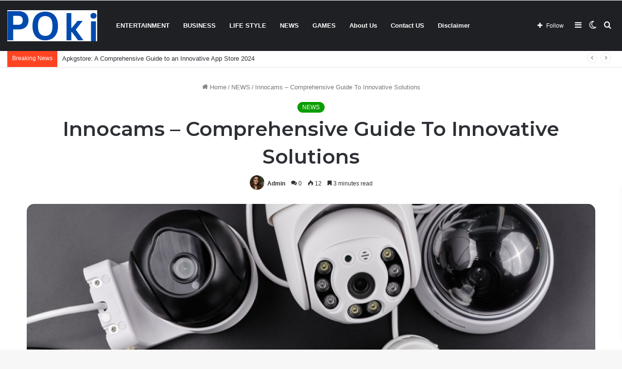

--- FILE ---
content_type: text/html; charset=UTF-8
request_url: https://poki-games.uk/innocams-comprehensive-guide-to-innovative-solutions/
body_size: 37061
content:
<!DOCTYPE html>
<html lang="en-US" class="" data-skin="light">
<head>
	<meta name="google-site-verification" content="veEFEMIv8y0QCF82xMr2VD0Fi-qQBBDGOYKSNHNfjK8" />
	<meta name="google-site-verification" content="KtNZndMlLkMImDl9AIJYc9_4lmRGoBoVAeHZr1gw4Y4" />
	<meta name="google-site-verification" content="vawYujBRvVC8BV9JY6q93xub8ub4v0YaeIvVuj8Luf8" />
	<meta name="google-site-verification" content="7kFjgHLb7YOpZk_3NRFALRHZQAbSwnTx5xC4FQSeFfA" />
	<meta name="google-site-verification" content="Awn5JwuRQkdtZBS1mfV4BHhK52rIqz0y4iJd8KhGOBs" />
	<meta name="google-site-verification" content="tcrpI6wjZqPoYosdIaXvuTuXlaVgpax6y4ppkYse294" />
	<meta name="google-site-verification" content="TMV9HUwtdnRRj5TG_1QGqqOdFVJ-tfPYlMJf8pn2nMU" />
	<meta name="google-site-verification" content="1dzhcDUHEKihgaZ8FNggx_Xp8VTbrw-w2tinOvVgVso" />
	<meta charset="UTF-8" />
	<link rel="profile" href="https://gmpg.org/xfn/11" />
	<meta name='robots' content='index, follow, max-image-preview:large, max-snippet:-1, max-video-preview:-1' />
	<style>img:is([sizes="auto" i], [sizes^="auto," i]) { contain-intrinsic-size: 3000px 1500px }</style>
	
	<!-- This site is optimized with the Yoast SEO plugin v25.7 - https://yoast.com/wordpress/plugins/seo/ -->
	<title>Innocams – Comprehensive Guide To Innovative Solutions - Gaming on the Go: Top Poki Games for Mobile Devices</title>
	<link rel="canonical" href="https://poki-games.uk/innocams-comprehensive-guide-to-innovative-solutions/" />
	<meta property="og:locale" content="en_US" />
	<meta property="og:type" content="article" />
	<meta property="og:title" content="Innocams – Comprehensive Guide To Innovative Solutions - Gaming on the Go: Top Poki Games for Mobile Devices" />
	<meta property="og:description" content="In the ever-evolving landscape of security and surveillance, staying ahead with cutting-edge technology is paramount. This comprehensive guide introduces you to the world of Innocams, an innovative surveillance solution that is redefining the way we ensure safety and security. Surveillance has become an integral part of our lives, serving as a shield against potential threats. &hellip;" />
	<meta property="og:url" content="https://poki-games.uk/innocams-comprehensive-guide-to-innovative-solutions/" />
	<meta property="og:site_name" content="Gaming on the Go: Top Poki Games for Mobile Devices" />
	<meta property="article:published_time" content="2025-02-11T09:14:47+00:00" />
	<meta property="article:modified_time" content="2025-02-11T09:14:49+00:00" />
	<meta property="og:image" content="https://poki-games.uk/wp-content/uploads/2024/02/V9eOSvOZOjpFyFxCc91U_18_adafea5b277a0b80333fa073acc9a9e4_image.jpg" />
	<meta property="og:image:width" content="1200" />
	<meta property="og:image:height" content="600" />
	<meta property="og:image:type" content="image/jpeg" />
	<meta name="author" content="Admin" />
	<meta name="twitter:card" content="summary_large_image" />
	<meta name="twitter:label1" content="Written by" />
	<meta name="twitter:data1" content="Admin" />
	<meta name="twitter:label2" content="Est. reading time" />
	<meta name="twitter:data2" content="4 minutes" />
	<script type="application/ld+json" class="yoast-schema-graph">{"@context":"https://schema.org","@graph":[{"@type":"WebPage","@id":"https://poki-games.uk/innocams-comprehensive-guide-to-innovative-solutions/","url":"https://poki-games.uk/innocams-comprehensive-guide-to-innovative-solutions/","name":"Innocams – Comprehensive Guide To Innovative Solutions - Gaming on the Go: Top Poki Games for Mobile Devices","isPartOf":{"@id":"https://poki-games.uk/#website"},"primaryImageOfPage":{"@id":"https://poki-games.uk/innocams-comprehensive-guide-to-innovative-solutions/#primaryimage"},"image":{"@id":"https://poki-games.uk/innocams-comprehensive-guide-to-innovative-solutions/#primaryimage"},"thumbnailUrl":"https://poki-games.uk/wp-content/uploads/2024/02/V9eOSvOZOjpFyFxCc91U_18_adafea5b277a0b80333fa073acc9a9e4_image.jpg","datePublished":"2025-02-11T09:14:47+00:00","dateModified":"2025-02-11T09:14:49+00:00","author":{"@id":"https://poki-games.uk/#/schema/person/4ac7e57e0e9d3c25cd6b3ccffebcf917"},"breadcrumb":{"@id":"https://poki-games.uk/innocams-comprehensive-guide-to-innovative-solutions/#breadcrumb"},"inLanguage":"en-US","potentialAction":[{"@type":"ReadAction","target":["https://poki-games.uk/innocams-comprehensive-guide-to-innovative-solutions/"]}]},{"@type":"ImageObject","inLanguage":"en-US","@id":"https://poki-games.uk/innocams-comprehensive-guide-to-innovative-solutions/#primaryimage","url":"https://poki-games.uk/wp-content/uploads/2024/02/V9eOSvOZOjpFyFxCc91U_18_adafea5b277a0b80333fa073acc9a9e4_image.jpg","contentUrl":"https://poki-games.uk/wp-content/uploads/2024/02/V9eOSvOZOjpFyFxCc91U_18_adafea5b277a0b80333fa073acc9a9e4_image.jpg","width":1200,"height":600,"caption":"Innocams"},{"@type":"BreadcrumbList","@id":"https://poki-games.uk/innocams-comprehensive-guide-to-innovative-solutions/#breadcrumb","itemListElement":[{"@type":"ListItem","position":1,"name":"Home","item":"https://poki-games.uk/"},{"@type":"ListItem","position":2,"name":"Innocams – Comprehensive Guide To Innovative Solutions"}]},{"@type":"WebSite","@id":"https://poki-games.uk/#website","url":"https://poki-games.uk/","name":"Gaming on the Go: Top Poki Games for Mobile Devices","description":"","potentialAction":[{"@type":"SearchAction","target":{"@type":"EntryPoint","urlTemplate":"https://poki-games.uk/?s={search_term_string}"},"query-input":{"@type":"PropertyValueSpecification","valueRequired":true,"valueName":"search_term_string"}}],"inLanguage":"en-US"},{"@type":"Person","@id":"https://poki-games.uk/#/schema/person/4ac7e57e0e9d3c25cd6b3ccffebcf917","name":"Admin","image":{"@type":"ImageObject","inLanguage":"en-US","@id":"https://poki-games.uk/#/schema/person/image/","url":"https://secure.gravatar.com/avatar/c8960c39655ce27cacefbb1e577b8ecf?s=96&d=mm&r=g","contentUrl":"https://secure.gravatar.com/avatar/c8960c39655ce27cacefbb1e577b8ecf?s=96&d=mm&r=g","caption":"Admin"},"sameAs":["https://poki-games.uk"],"url":"https://poki-games.uk/author/poki-games-uk/"}]}</script>
	<!-- / Yoast SEO plugin. -->


<link rel='dns-prefetch' href='//www.googletagmanager.com' />
<link rel="alternate" type="application/rss+xml" title="Gaming on the Go: Top Poki Games for Mobile Devices &raquo; Feed" href="https://poki-games.uk/feed/" />
<link rel="alternate" type="application/rss+xml" title="Gaming on the Go: Top Poki Games for Mobile Devices &raquo; Comments Feed" href="https://poki-games.uk/comments/feed/" />
		<script type="text/javascript">try{if("undefined"!=typeof localStorage){var tieSkin=localStorage.getItem("tie-skin"),html=document.getElementsByTagName("html")[0].classList,htmlSkin="light";if(html.contains("dark-skin")&&(htmlSkin="dark"),null!=tieSkin&&tieSkin!=htmlSkin){html.add("tie-skin-inverted");var tieSkinInverted=!0}"dark"==tieSkin?html.add("dark-skin"):"light"==tieSkin&&html.remove("dark-skin")}}catch(t){console.log(t)}</script>
		<link rel="alternate" type="application/rss+xml" title="Gaming on the Go: Top Poki Games for Mobile Devices &raquo; Innocams – Comprehensive Guide To Innovative Solutions Comments Feed" href="https://poki-games.uk/innocams-comprehensive-guide-to-innovative-solutions/feed/" />

		<style type="text/css">
			:root{
			
					--main-nav-background: #1f2024;
					--main-nav-secondry-background: rgba(0,0,0,0.2);
					--main-nav-primary-color: #0088ff;
					--main-nav-contrast-primary-color: #FFFFFF;
					--main-nav-text-color: #FFFFFF;
					--main-nav-secondry-text-color: rgba(225,255,255,0.5);
					--main-nav-main-border-color: rgba(255,255,255,0.07);
					--main-nav-secondry-border-color: rgba(255,255,255,0.04);
				
			}
		</style>
	<meta name="viewport" content="width=device-width, initial-scale=1.0" /><script type="text/javascript">
/* <![CDATA[ */
window._wpemojiSettings = {"baseUrl":"https:\/\/s.w.org\/images\/core\/emoji\/15.0.3\/72x72\/","ext":".png","svgUrl":"https:\/\/s.w.org\/images\/core\/emoji\/15.0.3\/svg\/","svgExt":".svg","source":{"concatemoji":"https:\/\/poki-games.uk\/wp-includes\/js\/wp-emoji-release.min.js?ver=6.7.4"}};
/*! This file is auto-generated */
!function(i,n){var o,s,e;function c(e){try{var t={supportTests:e,timestamp:(new Date).valueOf()};sessionStorage.setItem(o,JSON.stringify(t))}catch(e){}}function p(e,t,n){e.clearRect(0,0,e.canvas.width,e.canvas.height),e.fillText(t,0,0);var t=new Uint32Array(e.getImageData(0,0,e.canvas.width,e.canvas.height).data),r=(e.clearRect(0,0,e.canvas.width,e.canvas.height),e.fillText(n,0,0),new Uint32Array(e.getImageData(0,0,e.canvas.width,e.canvas.height).data));return t.every(function(e,t){return e===r[t]})}function u(e,t,n){switch(t){case"flag":return n(e,"\ud83c\udff3\ufe0f\u200d\u26a7\ufe0f","\ud83c\udff3\ufe0f\u200b\u26a7\ufe0f")?!1:!n(e,"\ud83c\uddfa\ud83c\uddf3","\ud83c\uddfa\u200b\ud83c\uddf3")&&!n(e,"\ud83c\udff4\udb40\udc67\udb40\udc62\udb40\udc65\udb40\udc6e\udb40\udc67\udb40\udc7f","\ud83c\udff4\u200b\udb40\udc67\u200b\udb40\udc62\u200b\udb40\udc65\u200b\udb40\udc6e\u200b\udb40\udc67\u200b\udb40\udc7f");case"emoji":return!n(e,"\ud83d\udc26\u200d\u2b1b","\ud83d\udc26\u200b\u2b1b")}return!1}function f(e,t,n){var r="undefined"!=typeof WorkerGlobalScope&&self instanceof WorkerGlobalScope?new OffscreenCanvas(300,150):i.createElement("canvas"),a=r.getContext("2d",{willReadFrequently:!0}),o=(a.textBaseline="top",a.font="600 32px Arial",{});return e.forEach(function(e){o[e]=t(a,e,n)}),o}function t(e){var t=i.createElement("script");t.src=e,t.defer=!0,i.head.appendChild(t)}"undefined"!=typeof Promise&&(o="wpEmojiSettingsSupports",s=["flag","emoji"],n.supports={everything:!0,everythingExceptFlag:!0},e=new Promise(function(e){i.addEventListener("DOMContentLoaded",e,{once:!0})}),new Promise(function(t){var n=function(){try{var e=JSON.parse(sessionStorage.getItem(o));if("object"==typeof e&&"number"==typeof e.timestamp&&(new Date).valueOf()<e.timestamp+604800&&"object"==typeof e.supportTests)return e.supportTests}catch(e){}return null}();if(!n){if("undefined"!=typeof Worker&&"undefined"!=typeof OffscreenCanvas&&"undefined"!=typeof URL&&URL.createObjectURL&&"undefined"!=typeof Blob)try{var e="postMessage("+f.toString()+"("+[JSON.stringify(s),u.toString(),p.toString()].join(",")+"));",r=new Blob([e],{type:"text/javascript"}),a=new Worker(URL.createObjectURL(r),{name:"wpTestEmojiSupports"});return void(a.onmessage=function(e){c(n=e.data),a.terminate(),t(n)})}catch(e){}c(n=f(s,u,p))}t(n)}).then(function(e){for(var t in e)n.supports[t]=e[t],n.supports.everything=n.supports.everything&&n.supports[t],"flag"!==t&&(n.supports.everythingExceptFlag=n.supports.everythingExceptFlag&&n.supports[t]);n.supports.everythingExceptFlag=n.supports.everythingExceptFlag&&!n.supports.flag,n.DOMReady=!1,n.readyCallback=function(){n.DOMReady=!0}}).then(function(){return e}).then(function(){var e;n.supports.everything||(n.readyCallback(),(e=n.source||{}).concatemoji?t(e.concatemoji):e.wpemoji&&e.twemoji&&(t(e.twemoji),t(e.wpemoji)))}))}((window,document),window._wpemojiSettings);
/* ]]> */
</script>

<style id='wp-emoji-styles-inline-css' type='text/css'>

	img.wp-smiley, img.emoji {
		display: inline !important;
		border: none !important;
		box-shadow: none !important;
		height: 1em !important;
		width: 1em !important;
		margin: 0 0.07em !important;
		vertical-align: -0.1em !important;
		background: none !important;
		padding: 0 !important;
	}
</style>
<link rel='stylesheet' id='wp-block-library-css' href='https://poki-games.uk/wp-includes/css/dist/block-library/style.min.css?ver=6.7.4' type='text/css' media='all' />
<style id='wp-block-library-theme-inline-css' type='text/css'>
.wp-block-audio :where(figcaption){color:#555;font-size:13px;text-align:center}.is-dark-theme .wp-block-audio :where(figcaption){color:#ffffffa6}.wp-block-audio{margin:0 0 1em}.wp-block-code{border:1px solid #ccc;border-radius:4px;font-family:Menlo,Consolas,monaco,monospace;padding:.8em 1em}.wp-block-embed :where(figcaption){color:#555;font-size:13px;text-align:center}.is-dark-theme .wp-block-embed :where(figcaption){color:#ffffffa6}.wp-block-embed{margin:0 0 1em}.blocks-gallery-caption{color:#555;font-size:13px;text-align:center}.is-dark-theme .blocks-gallery-caption{color:#ffffffa6}:root :where(.wp-block-image figcaption){color:#555;font-size:13px;text-align:center}.is-dark-theme :root :where(.wp-block-image figcaption){color:#ffffffa6}.wp-block-image{margin:0 0 1em}.wp-block-pullquote{border-bottom:4px solid;border-top:4px solid;color:currentColor;margin-bottom:1.75em}.wp-block-pullquote cite,.wp-block-pullquote footer,.wp-block-pullquote__citation{color:currentColor;font-size:.8125em;font-style:normal;text-transform:uppercase}.wp-block-quote{border-left:.25em solid;margin:0 0 1.75em;padding-left:1em}.wp-block-quote cite,.wp-block-quote footer{color:currentColor;font-size:.8125em;font-style:normal;position:relative}.wp-block-quote:where(.has-text-align-right){border-left:none;border-right:.25em solid;padding-left:0;padding-right:1em}.wp-block-quote:where(.has-text-align-center){border:none;padding-left:0}.wp-block-quote.is-large,.wp-block-quote.is-style-large,.wp-block-quote:where(.is-style-plain){border:none}.wp-block-search .wp-block-search__label{font-weight:700}.wp-block-search__button{border:1px solid #ccc;padding:.375em .625em}:where(.wp-block-group.has-background){padding:1.25em 2.375em}.wp-block-separator.has-css-opacity{opacity:.4}.wp-block-separator{border:none;border-bottom:2px solid;margin-left:auto;margin-right:auto}.wp-block-separator.has-alpha-channel-opacity{opacity:1}.wp-block-separator:not(.is-style-wide):not(.is-style-dots){width:100px}.wp-block-separator.has-background:not(.is-style-dots){border-bottom:none;height:1px}.wp-block-separator.has-background:not(.is-style-wide):not(.is-style-dots){height:2px}.wp-block-table{margin:0 0 1em}.wp-block-table td,.wp-block-table th{word-break:normal}.wp-block-table :where(figcaption){color:#555;font-size:13px;text-align:center}.is-dark-theme .wp-block-table :where(figcaption){color:#ffffffa6}.wp-block-video :where(figcaption){color:#555;font-size:13px;text-align:center}.is-dark-theme .wp-block-video :where(figcaption){color:#ffffffa6}.wp-block-video{margin:0 0 1em}:root :where(.wp-block-template-part.has-background){margin-bottom:0;margin-top:0;padding:1.25em 2.375em}
</style>
<style id='classic-theme-styles-inline-css' type='text/css'>
/*! This file is auto-generated */
.wp-block-button__link{color:#fff;background-color:#32373c;border-radius:9999px;box-shadow:none;text-decoration:none;padding:calc(.667em + 2px) calc(1.333em + 2px);font-size:1.125em}.wp-block-file__button{background:#32373c;color:#fff;text-decoration:none}
</style>
<style id='global-styles-inline-css' type='text/css'>
:root{--wp--preset--aspect-ratio--square: 1;--wp--preset--aspect-ratio--4-3: 4/3;--wp--preset--aspect-ratio--3-4: 3/4;--wp--preset--aspect-ratio--3-2: 3/2;--wp--preset--aspect-ratio--2-3: 2/3;--wp--preset--aspect-ratio--16-9: 16/9;--wp--preset--aspect-ratio--9-16: 9/16;--wp--preset--color--black: #000000;--wp--preset--color--cyan-bluish-gray: #abb8c3;--wp--preset--color--white: #ffffff;--wp--preset--color--pale-pink: #f78da7;--wp--preset--color--vivid-red: #cf2e2e;--wp--preset--color--luminous-vivid-orange: #ff6900;--wp--preset--color--luminous-vivid-amber: #fcb900;--wp--preset--color--light-green-cyan: #7bdcb5;--wp--preset--color--vivid-green-cyan: #00d084;--wp--preset--color--pale-cyan-blue: #8ed1fc;--wp--preset--color--vivid-cyan-blue: #0693e3;--wp--preset--color--vivid-purple: #9b51e0;--wp--preset--gradient--vivid-cyan-blue-to-vivid-purple: linear-gradient(135deg,rgba(6,147,227,1) 0%,rgb(155,81,224) 100%);--wp--preset--gradient--light-green-cyan-to-vivid-green-cyan: linear-gradient(135deg,rgb(122,220,180) 0%,rgb(0,208,130) 100%);--wp--preset--gradient--luminous-vivid-amber-to-luminous-vivid-orange: linear-gradient(135deg,rgba(252,185,0,1) 0%,rgba(255,105,0,1) 100%);--wp--preset--gradient--luminous-vivid-orange-to-vivid-red: linear-gradient(135deg,rgba(255,105,0,1) 0%,rgb(207,46,46) 100%);--wp--preset--gradient--very-light-gray-to-cyan-bluish-gray: linear-gradient(135deg,rgb(238,238,238) 0%,rgb(169,184,195) 100%);--wp--preset--gradient--cool-to-warm-spectrum: linear-gradient(135deg,rgb(74,234,220) 0%,rgb(151,120,209) 20%,rgb(207,42,186) 40%,rgb(238,44,130) 60%,rgb(251,105,98) 80%,rgb(254,248,76) 100%);--wp--preset--gradient--blush-light-purple: linear-gradient(135deg,rgb(255,206,236) 0%,rgb(152,150,240) 100%);--wp--preset--gradient--blush-bordeaux: linear-gradient(135deg,rgb(254,205,165) 0%,rgb(254,45,45) 50%,rgb(107,0,62) 100%);--wp--preset--gradient--luminous-dusk: linear-gradient(135deg,rgb(255,203,112) 0%,rgb(199,81,192) 50%,rgb(65,88,208) 100%);--wp--preset--gradient--pale-ocean: linear-gradient(135deg,rgb(255,245,203) 0%,rgb(182,227,212) 50%,rgb(51,167,181) 100%);--wp--preset--gradient--electric-grass: linear-gradient(135deg,rgb(202,248,128) 0%,rgb(113,206,126) 100%);--wp--preset--gradient--midnight: linear-gradient(135deg,rgb(2,3,129) 0%,rgb(40,116,252) 100%);--wp--preset--font-size--small: 13px;--wp--preset--font-size--medium: 20px;--wp--preset--font-size--large: 36px;--wp--preset--font-size--x-large: 42px;--wp--preset--spacing--20: 0.44rem;--wp--preset--spacing--30: 0.67rem;--wp--preset--spacing--40: 1rem;--wp--preset--spacing--50: 1.5rem;--wp--preset--spacing--60: 2.25rem;--wp--preset--spacing--70: 3.38rem;--wp--preset--spacing--80: 5.06rem;--wp--preset--shadow--natural: 6px 6px 9px rgba(0, 0, 0, 0.2);--wp--preset--shadow--deep: 12px 12px 50px rgba(0, 0, 0, 0.4);--wp--preset--shadow--sharp: 6px 6px 0px rgba(0, 0, 0, 0.2);--wp--preset--shadow--outlined: 6px 6px 0px -3px rgba(255, 255, 255, 1), 6px 6px rgba(0, 0, 0, 1);--wp--preset--shadow--crisp: 6px 6px 0px rgba(0, 0, 0, 1);}:where(.is-layout-flex){gap: 0.5em;}:where(.is-layout-grid){gap: 0.5em;}body .is-layout-flex{display: flex;}.is-layout-flex{flex-wrap: wrap;align-items: center;}.is-layout-flex > :is(*, div){margin: 0;}body .is-layout-grid{display: grid;}.is-layout-grid > :is(*, div){margin: 0;}:where(.wp-block-columns.is-layout-flex){gap: 2em;}:where(.wp-block-columns.is-layout-grid){gap: 2em;}:where(.wp-block-post-template.is-layout-flex){gap: 1.25em;}:where(.wp-block-post-template.is-layout-grid){gap: 1.25em;}.has-black-color{color: var(--wp--preset--color--black) !important;}.has-cyan-bluish-gray-color{color: var(--wp--preset--color--cyan-bluish-gray) !important;}.has-white-color{color: var(--wp--preset--color--white) !important;}.has-pale-pink-color{color: var(--wp--preset--color--pale-pink) !important;}.has-vivid-red-color{color: var(--wp--preset--color--vivid-red) !important;}.has-luminous-vivid-orange-color{color: var(--wp--preset--color--luminous-vivid-orange) !important;}.has-luminous-vivid-amber-color{color: var(--wp--preset--color--luminous-vivid-amber) !important;}.has-light-green-cyan-color{color: var(--wp--preset--color--light-green-cyan) !important;}.has-vivid-green-cyan-color{color: var(--wp--preset--color--vivid-green-cyan) !important;}.has-pale-cyan-blue-color{color: var(--wp--preset--color--pale-cyan-blue) !important;}.has-vivid-cyan-blue-color{color: var(--wp--preset--color--vivid-cyan-blue) !important;}.has-vivid-purple-color{color: var(--wp--preset--color--vivid-purple) !important;}.has-black-background-color{background-color: var(--wp--preset--color--black) !important;}.has-cyan-bluish-gray-background-color{background-color: var(--wp--preset--color--cyan-bluish-gray) !important;}.has-white-background-color{background-color: var(--wp--preset--color--white) !important;}.has-pale-pink-background-color{background-color: var(--wp--preset--color--pale-pink) !important;}.has-vivid-red-background-color{background-color: var(--wp--preset--color--vivid-red) !important;}.has-luminous-vivid-orange-background-color{background-color: var(--wp--preset--color--luminous-vivid-orange) !important;}.has-luminous-vivid-amber-background-color{background-color: var(--wp--preset--color--luminous-vivid-amber) !important;}.has-light-green-cyan-background-color{background-color: var(--wp--preset--color--light-green-cyan) !important;}.has-vivid-green-cyan-background-color{background-color: var(--wp--preset--color--vivid-green-cyan) !important;}.has-pale-cyan-blue-background-color{background-color: var(--wp--preset--color--pale-cyan-blue) !important;}.has-vivid-cyan-blue-background-color{background-color: var(--wp--preset--color--vivid-cyan-blue) !important;}.has-vivid-purple-background-color{background-color: var(--wp--preset--color--vivid-purple) !important;}.has-black-border-color{border-color: var(--wp--preset--color--black) !important;}.has-cyan-bluish-gray-border-color{border-color: var(--wp--preset--color--cyan-bluish-gray) !important;}.has-white-border-color{border-color: var(--wp--preset--color--white) !important;}.has-pale-pink-border-color{border-color: var(--wp--preset--color--pale-pink) !important;}.has-vivid-red-border-color{border-color: var(--wp--preset--color--vivid-red) !important;}.has-luminous-vivid-orange-border-color{border-color: var(--wp--preset--color--luminous-vivid-orange) !important;}.has-luminous-vivid-amber-border-color{border-color: var(--wp--preset--color--luminous-vivid-amber) !important;}.has-light-green-cyan-border-color{border-color: var(--wp--preset--color--light-green-cyan) !important;}.has-vivid-green-cyan-border-color{border-color: var(--wp--preset--color--vivid-green-cyan) !important;}.has-pale-cyan-blue-border-color{border-color: var(--wp--preset--color--pale-cyan-blue) !important;}.has-vivid-cyan-blue-border-color{border-color: var(--wp--preset--color--vivid-cyan-blue) !important;}.has-vivid-purple-border-color{border-color: var(--wp--preset--color--vivid-purple) !important;}.has-vivid-cyan-blue-to-vivid-purple-gradient-background{background: var(--wp--preset--gradient--vivid-cyan-blue-to-vivid-purple) !important;}.has-light-green-cyan-to-vivid-green-cyan-gradient-background{background: var(--wp--preset--gradient--light-green-cyan-to-vivid-green-cyan) !important;}.has-luminous-vivid-amber-to-luminous-vivid-orange-gradient-background{background: var(--wp--preset--gradient--luminous-vivid-amber-to-luminous-vivid-orange) !important;}.has-luminous-vivid-orange-to-vivid-red-gradient-background{background: var(--wp--preset--gradient--luminous-vivid-orange-to-vivid-red) !important;}.has-very-light-gray-to-cyan-bluish-gray-gradient-background{background: var(--wp--preset--gradient--very-light-gray-to-cyan-bluish-gray) !important;}.has-cool-to-warm-spectrum-gradient-background{background: var(--wp--preset--gradient--cool-to-warm-spectrum) !important;}.has-blush-light-purple-gradient-background{background: var(--wp--preset--gradient--blush-light-purple) !important;}.has-blush-bordeaux-gradient-background{background: var(--wp--preset--gradient--blush-bordeaux) !important;}.has-luminous-dusk-gradient-background{background: var(--wp--preset--gradient--luminous-dusk) !important;}.has-pale-ocean-gradient-background{background: var(--wp--preset--gradient--pale-ocean) !important;}.has-electric-grass-gradient-background{background: var(--wp--preset--gradient--electric-grass) !important;}.has-midnight-gradient-background{background: var(--wp--preset--gradient--midnight) !important;}.has-small-font-size{font-size: var(--wp--preset--font-size--small) !important;}.has-medium-font-size{font-size: var(--wp--preset--font-size--medium) !important;}.has-large-font-size{font-size: var(--wp--preset--font-size--large) !important;}.has-x-large-font-size{font-size: var(--wp--preset--font-size--x-large) !important;}
:where(.wp-block-post-template.is-layout-flex){gap: 1.25em;}:where(.wp-block-post-template.is-layout-grid){gap: 1.25em;}
:where(.wp-block-columns.is-layout-flex){gap: 2em;}:where(.wp-block-columns.is-layout-grid){gap: 2em;}
:root :where(.wp-block-pullquote){font-size: 1.5em;line-height: 1.6;}
</style>
<link rel='stylesheet' id='gn-frontend-gnfollow-style-css' href='https://poki-games.uk/wp-content/plugins/gn-publisher/assets/css/gn-frontend-gnfollow.min.css?ver=1.5.23' type='text/css' media='all' />
<link rel='stylesheet' id='ez-toc-css' href='https://poki-games.uk/wp-content/plugins/easy-table-of-contents/assets/css/screen.min.css?ver=2.0.75' type='text/css' media='all' />
<style id='ez-toc-inline-css' type='text/css'>
div#ez-toc-container .ez-toc-title {font-size: 120%;}div#ez-toc-container .ez-toc-title {font-weight: 500;}div#ez-toc-container ul li , div#ez-toc-container ul li a {font-size: 95%;}div#ez-toc-container ul li , div#ez-toc-container ul li a {font-weight: 500;}div#ez-toc-container nav ul ul li {font-size: 90%;}
.ez-toc-container-direction {direction: ltr;}.ez-toc-counter ul{counter-reset: item ;}.ez-toc-counter nav ul li a::before {content: counters(item, '.', decimal) '. ';display: inline-block;counter-increment: item;flex-grow: 0;flex-shrink: 0;margin-right: .2em; float: left; }.ez-toc-widget-direction {direction: ltr;}.ez-toc-widget-container ul{counter-reset: item ;}.ez-toc-widget-container nav ul li a::before {content: counters(item, '.', decimal) '. ';display: inline-block;counter-increment: item;flex-grow: 0;flex-shrink: 0;margin-right: .2em; float: left; }
</style>
<link rel='stylesheet' id='tie-css-base-css' href='https://poki-games.uk/wp-content/themes/jannah/assets/css/base.min.css?ver=6.0.0' type='text/css' media='all' />
<link rel='stylesheet' id='tie-css-styles-css' href='https://poki-games.uk/wp-content/themes/jannah/assets/css/style.min.css?ver=6.0.0' type='text/css' media='all' />
<link rel='stylesheet' id='tie-css-widgets-css' href='https://poki-games.uk/wp-content/themes/jannah/assets/css/widgets.min.css?ver=6.0.0' type='text/css' media='all' />
<link rel='stylesheet' id='tie-css-helpers-css' href='https://poki-games.uk/wp-content/themes/jannah/assets/css/helpers.min.css?ver=6.0.0' type='text/css' media='all' />
<link rel='stylesheet' id='tie-fontawesome5-css' href='https://poki-games.uk/wp-content/themes/jannah/assets/css/fontawesome.css?ver=6.0.0' type='text/css' media='all' />
<link rel='stylesheet' id='tie-css-ilightbox-css' href='https://poki-games.uk/wp-content/themes/jannah/assets/ilightbox/dark-skin/skin.css?ver=6.0.0' type='text/css' media='all' />
<link rel='stylesheet' id='tie-css-single-css' href='https://poki-games.uk/wp-content/themes/jannah/assets/css/single.min.css?ver=6.0.0' type='text/css' media='all' />
<link rel='stylesheet' id='tie-css-print-css' href='https://poki-games.uk/wp-content/themes/jannah/assets/css/print.css?ver=6.0.0' type='text/css' media='print' />
<style id='tie-css-print-inline-css' type='text/css'>
.wf-active .logo-text,.wf-active h1,.wf-active h2,.wf-active h3,.wf-active h4,.wf-active h5,.wf-active h6,.wf-active .the-subtitle{font-family: 'Montserrat';}:root:root{--brand-color: #0a9e01;--dark-brand-color: #006c00;--bright-color: #FFFFFF;--base-color: #2c2f34;}#footer-widgets-container{border-top: 8px solid #0a9e01;-webkit-box-shadow: 0 -5px 0 rgba(0,0,0,0.07); -moz-box-shadow: 0 -8px 0 rgba(0,0,0,0.07); box-shadow: 0 -8px 0 rgba(0,0,0,0.07);}#reading-position-indicator{box-shadow: 0 0 10px rgba( 10,158,1,0.7);}:root:root{--brand-color: #0a9e01;--dark-brand-color: #006c00;--bright-color: #FFFFFF;--base-color: #2c2f34;}#footer-widgets-container{border-top: 8px solid #0a9e01;-webkit-box-shadow: 0 -5px 0 rgba(0,0,0,0.07); -moz-box-shadow: 0 -8px 0 rgba(0,0,0,0.07); box-shadow: 0 -8px 0 rgba(0,0,0,0.07);}#reading-position-indicator{box-shadow: 0 0 10px rgba( 10,158,1,0.7);}.tie-weather-widget.widget,.container-wrapper{box-shadow: 0 5px 15px 0 rgba(0,0,0,0.05);}.dark-skin .tie-weather-widget.widget,.dark-skin .container-wrapper{box-shadow: 0 5px 15px 0 rgba(0,0,0,0.2);}#top-nav .breaking-title{color: #FFFFFF;}#top-nav .breaking-title:before{background-color: #ff4422;}#top-nav .breaking-news-nav li:hover{background-color: #ff4422;border-color: #ff4422;}.tie-cat-2,.tie-cat-item-2 > span{background-color:#e67e22 !important;color:#FFFFFF !important;}.tie-cat-2:after{border-top-color:#e67e22 !important;}.tie-cat-2:hover{background-color:#c86004 !important;}.tie-cat-2:hover:after{border-top-color:#c86004 !important;}.tie-cat-11,.tie-cat-item-11 > span{background-color:#2ecc71 !important;color:#FFFFFF !important;}.tie-cat-11:after{border-top-color:#2ecc71 !important;}.tie-cat-11:hover{background-color:#10ae53 !important;}.tie-cat-11:hover:after{border-top-color:#10ae53 !important;}.tie-cat-12,.tie-cat-item-12 > span{background-color:#9b59b6 !important;color:#FFFFFF !important;}.tie-cat-12:after{border-top-color:#9b59b6 !important;}.tie-cat-12:hover{background-color:#7d3b98 !important;}.tie-cat-12:hover:after{border-top-color:#7d3b98 !important;}.tie-cat-14,.tie-cat-item-14 > span{background-color:#34495e !important;color:#FFFFFF !important;}.tie-cat-14:after{border-top-color:#34495e !important;}.tie-cat-14:hover{background-color:#162b40 !important;}.tie-cat-14:hover:after{border-top-color:#162b40 !important;}.tie-cat-18,.tie-cat-item-18 > span{background-color:#795548 !important;color:#FFFFFF !important;}.tie-cat-18:after{border-top-color:#795548 !important;}.tie-cat-18:hover{background-color:#5b372a !important;}.tie-cat-18:hover:after{border-top-color:#5b372a !important;}.tie-cat-20,.tie-cat-item-20 > span{background-color:#4CAF50 !important;color:#FFFFFF !important;}.tie-cat-20:after{border-top-color:#4CAF50 !important;}.tie-cat-20:hover{background-color:#2e9132 !important;}.tie-cat-20:hover:after{border-top-color:#2e9132 !important;}@media (max-width: 991px){.side-aside.dark-skin{background: #0a9e01;background: -webkit-linear-gradient(135deg,#66a501,#0a9e01 );background: -moz-linear-gradient(135deg,#66a501,#0a9e01 );background: -o-linear-gradient(135deg,#66a501,#0a9e01 );background: linear-gradient(135deg,#0a9e01,#66a501 );}}body a.go-to-top-button,body .more-link,body .button,body [type='submit'],body .generic-button a,body .generic-button button,body textarea,body input:not([type='checkbox']):not([type='radio']),body .mag-box .breaking,body .social-icons-widget .social-icons-item .social-link,body .widget_product_tag_cloud a,body .widget_tag_cloud a,body .post-tags a,body .widget_layered_nav_filters a,body .post-bottom-meta-title,body .post-bottom-meta a,body .post-cat,body .more-link,body .show-more-button,body #instagram-link.is-expanded .follow-button,body .cat-counter a + span,body .mag-box-options .slider-arrow-nav a,body .main-menu .cats-horizontal li a,body #instagram-link.is-compact,body .pages-numbers a,body .pages-nav-item,body .bp-pagination-links .page-numbers,body .fullwidth-area .widget_tag_cloud .tagcloud a,body .header-layout-1 #main-nav .components #search-input,body ul.breaking-news-nav li.jnt-prev,body ul.breaking-news-nav li.jnt-next{border-radius: 35px;}body .mag-box ul.breaking-news-nav li{border: 0 !important;}body #instagram-link.is-compact{padding-right: 40px;padding-left: 40px;}body .post-bottom-meta-title,body .post-bottom-meta a,body .more-link{padding-right: 15px;padding-left: 15px;}body #masonry-grid .container-wrapper .post-thumb img{border-radius: 0px;}body .video-thumbnail,body .review-item,body .review-summary,body .user-rate-wrap,body textarea,body input,body select{border-radius: 5px;}body .post-content-slideshow,body #tie-read-next,body .prev-next-post-nav .post-thumb,body .post-thumb img,body .container-wrapper,body .tie-popup-container .container-wrapper,body .widget,body .grid-slider-wrapper .grid-item,body .slider-vertical-navigation .slide,body .boxed-slider:not(.grid-slider-wrapper) .slide,body .buddypress-wrap .activity-list .load-more a,body .buddypress-wrap .activity-list .load-newest a,body .woocommerce .products .product .product-img img,body .woocommerce .products .product .product-img,body .woocommerce .woocommerce-tabs,body .woocommerce div.product .related.products,body .woocommerce div.product .up-sells.products,body .woocommerce .cart_totals,.woocommerce .cross-sells,body .big-thumb-left-box-inner,body .miscellaneous-box .posts-items li:first-child,body .single-big-img,body .masonry-with-spaces .container-wrapper .slide,body .news-gallery-items li .post-thumb,body .scroll-2-box .slide,.magazine1.archive:not(.bbpress) .entry-header-outer,.magazine1.search .entry-header-outer,.magazine1.archive:not(.bbpress) .mag-box .container-wrapper,.magazine1.search .mag-box .container-wrapper,body.magazine1 .entry-header-outer + .mag-box,body .digital-rating-static,body .entry q,body .entry blockquote,body #instagram-link.is-expanded,body.single-post .featured-area,body.post-layout-8 #content,body .footer-boxed-widget-area,body .tie-video-main-slider,body .post-thumb-overlay,body .widget_media_image img,body .stream-item-mag img,body .media-page-layout .post-element{border-radius: 15px;}@media (max-width: 767px) {.tie-video-main-slider iframe{border-top-right-radius: 15px;border-top-left-radius: 15px;}}.magazine1.archive:not(.bbpress) .mag-box .container-wrapper,.magazine1.search .mag-box .container-wrapper{margin-top: 15px;border-top-width: 1px;}body .section-wrapper:not(.container-full) .wide-slider-wrapper .slider-main-container,body .section-wrapper:not(.container-full) .wide-slider-three-slids-wrapper{border-radius: 15px;overflow: hidden;}body .wide-slider-nav-wrapper,body .share-buttons-bottom,body .first-post-gradient li:first-child .post-thumb:after,body .scroll-2-box .post-thumb:after{border-bottom-left-radius: 15px;border-bottom-right-radius: 15px;}body .main-menu .menu-sub-content,body .comp-sub-menu{border-bottom-left-radius: 10px;border-bottom-right-radius: 10px;}body.single-post .featured-area{overflow: hidden;}body #check-also-box.check-also-left{border-top-right-radius: 15px;border-bottom-right-radius: 15px;}body #check-also-box.check-also-right{border-top-left-radius: 15px;border-bottom-left-radius: 15px;}body .mag-box .breaking-news-nav li:last-child{border-top-right-radius: 35px;border-bottom-right-radius: 35px;}body .mag-box .breaking-title:before{border-top-left-radius: 35px;border-bottom-left-radius: 35px;}body .tabs li:last-child a,body .full-overlay-title li:not(.no-post-thumb) .block-title-overlay{border-top-right-radius: 15px;}body .center-overlay-title li:not(.no-post-thumb) .block-title-overlay,body .tabs li:first-child a{border-top-left-radius: 15px;}
</style>
<script type="text/javascript" src="https://poki-games.uk/wp-includes/js/jquery/jquery.min.js?ver=3.7.1" id="jquery-core-js"></script>
<script type="text/javascript" src="https://poki-games.uk/wp-includes/js/jquery/jquery-migrate.min.js?ver=3.4.1" id="jquery-migrate-js"></script>
<link rel="https://api.w.org/" href="https://poki-games.uk/wp-json/" /><link rel="alternate" title="JSON" type="application/json" href="https://poki-games.uk/wp-json/wp/v2/posts/1470" /><link rel="EditURI" type="application/rsd+xml" title="RSD" href="https://poki-games.uk/xmlrpc.php?rsd" />
<meta name="generator" content="WordPress 6.7.4" />
<link rel='shortlink' href='https://poki-games.uk/?p=1470' />
<link rel="alternate" title="oEmbed (JSON)" type="application/json+oembed" href="https://poki-games.uk/wp-json/oembed/1.0/embed?url=https%3A%2F%2Fpoki-games.uk%2Finnocams-comprehensive-guide-to-innovative-solutions%2F" />
<link rel="alternate" title="oEmbed (XML)" type="text/xml+oembed" href="https://poki-games.uk/wp-json/oembed/1.0/embed?url=https%3A%2F%2Fpoki-games.uk%2Finnocams-comprehensive-guide-to-innovative-solutions%2F&#038;format=xml" />
<meta name="generator" content="Site Kit by Google 1.159.0" /><script async src="https://pagead2.googlesyndication.com/pagead/js/adsbygoogle.js?client=ca-pub-5081315708342975"
     crossorigin="anonymous"></script>
<meta http-equiv="X-UA-Compatible" content="IE=edge">
<link rel="icon" href="https://poki-games.uk/wp-content/uploads/2024/02/cropped-Group1-32x32.png" sizes="32x32" />
<link rel="icon" href="https://poki-games.uk/wp-content/uploads/2024/02/cropped-Group1-192x192.png" sizes="192x192" />
<link rel="apple-touch-icon" href="https://poki-games.uk/wp-content/uploads/2024/02/cropped-Group1-180x180.png" />
<meta name="msapplication-TileImage" content="https://poki-games.uk/wp-content/uploads/2024/02/cropped-Group1-270x270.png" />
</head>

<body id="tie-body" class="post-template-default single single-post postid-1470 single-format-standard wrapper-has-shadow block-head-1 magazine3 magazine1 is-thumb-overlay-disabled is-desktop is-header-layout-4 sidebar-right has-sidebar post-layout-7 full-width-title-full-width-media is-standard-format has-mobile-share">



<div class="background-overlay">

	<div id="tie-container" class="site tie-container">

		
		<div id="tie-wrapper">

			
<header id="theme-header" class="theme-header header-layout-4 header-layout-1 main-nav-dark main-nav-default-dark main-nav-below no-stream-item top-nav-active top-nav-light top-nav-default-light top-nav-below top-nav-below-main-nav is-stretch-header has-normal-width-logo mobile-header-default">
	
<div class="main-nav-wrapper">
	<nav id="main-nav" data-skin="search-in-main-nav" class="main-nav header-nav live-search-parent" style="line-height:104px" aria-label="Primary Navigation">
		<div class="container">

			<div class="main-menu-wrapper">

				<div id="mobile-header-components-area_1" class="mobile-header-components"><ul class="components"><li class="mobile-component_menu custom-menu-link"><a href="#" id="mobile-menu-icon" class=""><span class="tie-mobile-menu-icon nav-icon is-layout-1"></span><span class="screen-reader-text">Menu</span></a></li></ul></div>
						<div class="header-layout-1-logo" style="width:185px">
							
		<div id="logo" class="image-logo" style="margin-top: 20px; margin-bottom: 20px;">

			
			<a title="Gaming on the Go: Top Poki Games for Mobile Devices" href="https://poki-games.uk/">
				
				<picture id="tie-logo-default" class="tie-logo-default tie-logo-picture">
					
					<source class="tie-logo-source-default tie-logo-source" srcset="https://poki-games.uk/wp-content/uploads/2024/02/427166797_1548361152396311_404488863191960101_n.png">
					<img class="tie-logo-img-default tie-logo-img" src="https://poki-games.uk/wp-content/uploads/2024/02/427166797_1548361152396311_404488863191960101_n.png" alt="Gaming on the Go: Top Poki Games for Mobile Devices" width="185" height="64" style="max-height:64px; width: auto;" />
				</picture>
			
					<picture id="tie-logo-inverted" class="tie-logo-inverted tie-logo-picture">
						
						<source class="tie-logo-source-inverted tie-logo-source" id="tie-logo-inverted-source" srcset="https://poki-games.uk/wp-content/uploads/2024/02/427166797_1548361152396311_404488863191960101_n.png">
						<img class="tie-logo-img-inverted tie-logo-img" loading="lazy" id="tie-logo-inverted-img" src="https://poki-games.uk/wp-content/uploads/2024/02/427166797_1548361152396311_404488863191960101_n.png" alt="Gaming on the Go: Top Poki Games for Mobile Devices" width="185" height="64" style="max-height:64px; width: auto;" />
					</picture>
							</a>

			
		</div><!-- #logo /-->

								</div>

						<div id="mobile-header-components-area_2" class="mobile-header-components"><ul class="components"><li class="mobile-component_search custom-menu-link">
				<a href="#" class="tie-search-trigger-mobile">
					<span class="tie-icon-search tie-search-icon" aria-hidden="true"></span>
					<span class="screen-reader-text">Search for</span>
				</a>
			</li></ul></div>
				<div id="menu-components-wrap">

					


					<div class="main-menu main-menu-wrap tie-alignleft">
						<div id="main-nav-menu" class="main-menu header-menu"><ul id="menu-menu" class="menu" role="menubar"><li id="menu-item-1154" class="menu-item menu-item-type-post_type menu-item-object-page menu-item-1154"><a href="https://poki-games.uk/entertainment/">ENTERTAINMENT</a></li>
<li id="menu-item-1155" class="menu-item menu-item-type-post_type menu-item-object-page menu-item-1155"><a href="https://poki-games.uk/business/">BUSINESS</a></li>
<li id="menu-item-1156" class="menu-item menu-item-type-post_type menu-item-object-page menu-item-1156"><a href="https://poki-games.uk/life-style/">LIFE STYLE</a></li>
<li id="menu-item-1157" class="menu-item menu-item-type-post_type menu-item-object-page menu-item-1157"><a href="https://poki-games.uk/news/">NEWS</a></li>
<li id="menu-item-1158" class="menu-item menu-item-type-post_type menu-item-object-page menu-item-1158"><a href="https://poki-games.uk/games/">GAMES</a></li>
<li id="menu-item-4330" class="menu-item menu-item-type-post_type menu-item-object-page menu-item-4330"><a href="https://poki-games.uk/about-us/">About Us</a></li>
<li id="menu-item-1291" class="menu-item menu-item-type-post_type menu-item-object-page menu-item-1291"><a href="https://poki-games.uk/contact-us/">Contact US</a></li>
<li id="menu-item-4331" class="menu-item menu-item-type-post_type menu-item-object-page menu-item-4331"><a href="https://poki-games.uk/disclaimer/">Disclaimer</a></li>
</ul></div>					</div><!-- .main-menu.tie-alignleft /-->

					<ul class="components">			<li class="search-compact-icon menu-item custom-menu-link">
				<a href="#" class="tie-search-trigger">
					<span class="tie-icon-search tie-search-icon" aria-hidden="true"></span>
					<span class="screen-reader-text">Search for</span>
				</a>
			</li>
				<li class="skin-icon menu-item custom-menu-link">
		<a href="#" class="change-skin" title="Switch skin">
			<span class="tie-icon-moon change-skin-icon" aria-hidden="true"></span>
			<span class="screen-reader-text">Switch skin</span>
		</a>
	</li>
		<li class="side-aside-nav-icon menu-item custom-menu-link">
		<a href="#">
			<span class="tie-icon-navicon" aria-hidden="true"></span>
			<span class="screen-reader-text">Sidebar</span>
		</a>
	</li>
			<li class="list-social-icons menu-item custom-menu-link">
			<a href="#" class="follow-btn">
				<span class="tie-icon-plus" aria-hidden="true"></span>
				<span class="follow-text">Follow</span>
			</a>
			<ul class="dropdown-social-icons comp-sub-menu"><li class="social-icons-item"><a class="social-link facebook-social-icon" rel="external noopener nofollow" target="_blank" href="#"><span class="tie-social-icon tie-icon-facebook"></span><span class="social-text">Facebook</span></a></li><li class="social-icons-item"><a class="social-link twitter-social-icon" rel="external noopener nofollow" target="_blank" href="#"><span class="tie-social-icon tie-icon-twitter"></span><span class="social-text">Twitter</span></a></li><li class="social-icons-item"><a class="social-link youtube-social-icon" rel="external noopener nofollow" target="_blank" href="#"><span class="tie-social-icon tie-icon-youtube"></span><span class="social-text">YouTube</span></a></li><li class="social-icons-item"><a class="social-link instagram-social-icon" rel="external noopener nofollow" target="_blank" href="#"><span class="tie-social-icon tie-icon-instagram"></span><span class="social-text">Instagram</span></a></li></ul><!-- #dropdown-social-icons /-->		</li><!-- #list-social-icons /-->
		</ul><!-- Components -->
				</div><!-- #menu-components-wrap /-->
			</div><!-- .main-menu-wrapper /-->
		</div><!-- .container /-->

			</nav><!-- #main-nav /-->
</div><!-- .main-nav-wrapper /-->


<nav id="top-nav"  class="has-breaking-menu top-nav header-nav has-breaking-news" aria-label="Secondary Navigation">
	<div class="container">
		<div class="topbar-wrapper">

			
			<div class="tie-alignleft">
				
<div class="breaking controls-is-active">

	<span class="breaking-title">
		<span class="tie-icon-bolt breaking-icon" aria-hidden="true"></span>
		<span class="breaking-title-text">Breaking News</span>
	</span>

	<ul id="breaking-news-in-header" class="breaking-news" data-type="reveal" data-arrows="true">

		
							<li class="news-item">
								<a href="https://poki-games.uk/apkgstore-a-comprehensive-guide-to-an-innovative-app-store-2024/">Apkgstore: A Comprehensive Guide to an Innovative App Store 2024</a>
							</li>

							
							<li class="news-item">
								<a href="https://poki-games.uk/what-is-02045996870-and-why-should-you-care/">What is 02045996870 and Why Should You Care?</a>
							</li>

							
							<li class="news-item">
								<a href="https://poki-games.uk/know-about-the-number-01174411569-stories-insights-uses/">Know About The Number 01174411569: Stories, Insights &amp; Uses</a>
							</li>

							
							<li class="news-item">
								<a href="https://poki-games.uk/02045996818-5-shocking-facts-and-benefits/">02045996818: 5 Shocking Facts and Benefits!</a>
							</li>

							
							<li class="news-item">
								<a href="https://poki-games.uk/home-security-companies-near-me-servleader/">Home Security Companies Near Me Servleader</a>
							</li>

							
							<li class="news-item">
								<a href="https://poki-games.uk/vanessawest-tripod-everything-you-need-to-know-about-it/">Vanessawest.tripod – Everything You Need To Know About It</a>
							</li>

							
							<li class="news-item">
								<a href="https://poki-games.uk/next-exam-tak/">Next Exam Tak – Your Ultimate Guide To Navigating Post-Graduation Success</a>
							</li>

							
							<li class="news-item">
								<a href="https://poki-games.uk/101desires-com-your-ultimate-destination-for-fulfilling-all-your-desires/">101Desires.com: Your Ultimate Destination for Fulfilling All Your Desires</a>
							</li>

							
							<li class="news-item">
								<a href="https://poki-games.uk/this-blog-will-show-you-about-the-new-digital-technology-in-thailand/">This Blog Will Show You About The New Digital Technology In Thailand</a>
							</li>

							
							<li class="news-item">
								<a href="https://poki-games.uk/navigating-challenges-a-deep-dive-into-solstice-west-rtc-abuse-and-reform-at-residential-treatment-centers/">Navigating Challenges: A Deep Dive into solstice west rtc abuse and Reform at Residential Treatment Centers</a>
							</li>

							
	</ul>
</div><!-- #breaking /-->
			</div><!-- .tie-alignleft /-->

			<div class="tie-alignright">
							</div><!-- .tie-alignright /-->

		</div><!-- .topbar-wrapper /-->
	</div><!-- .container /-->
</nav><!-- #top-nav /-->
</header>

		<script type="text/javascript">
			try{if("undefined"!=typeof localStorage){var header,mnIsDark=!1,tnIsDark=!1;(header=document.getElementById("theme-header"))&&((header=header.classList).contains("main-nav-default-dark")&&(mnIsDark=!0),header.contains("top-nav-default-dark")&&(tnIsDark=!0),"dark"==tieSkin?(header.add("main-nav-dark","top-nav-dark"),header.remove("main-nav-light","top-nav-light")):"light"==tieSkin&&(mnIsDark||(header.remove("main-nav-dark"),header.add("main-nav-light")),tnIsDark||(header.remove("top-nav-dark"),header.add("top-nav-light"))))}}catch(a){console.log(a)}
		</script>
		
			<div class="container fullwidth-entry-title-wrapper">
				<div class="container-wrapper fullwidth-entry-title">
<header class="entry-header-outer">

	<nav id="breadcrumb"><a href="https://poki-games.uk/"><span class="tie-icon-home" aria-hidden="true"></span> Home</a><em class="delimiter">/</em><a href="https://poki-games.uk/category/news/">NEWS</a><em class="delimiter">/</em><span class="current">Innocams – Comprehensive Guide To Innovative Solutions</span></nav><script type="application/ld+json">{"@context":"http:\/\/schema.org","@type":"BreadcrumbList","@id":"#Breadcrumb","itemListElement":[{"@type":"ListItem","position":1,"item":{"name":"Home","@id":"https:\/\/poki-games.uk\/"}},{"@type":"ListItem","position":2,"item":{"name":"NEWS","@id":"https:\/\/poki-games.uk\/category\/news\/"}}]}</script>
	<div class="entry-header">

		<span class="post-cat-wrap"><a class="post-cat tie-cat-49" href="https://poki-games.uk/category/news/">NEWS</a></span>
		<h1 class="post-title entry-title">
			Innocams – Comprehensive Guide To Innovative Solutions		</h1>

		<div id="single-post-meta" class="post-meta clearfix"><span class="author-meta single-author with-avatars"><span class="meta-item meta-author-wrapper meta-author-1">
						<span class="meta-author-avatar">
							<a href="https://poki-games.uk/author/poki-games-uk/"><img alt='Photo of Admin' src='https://secure.gravatar.com/avatar/c8960c39655ce27cacefbb1e577b8ecf?s=140&#038;d=mm&#038;r=g' srcset='https://secure.gravatar.com/avatar/c8960c39655ce27cacefbb1e577b8ecf?s=280&#038;d=mm&#038;r=g 2x' class='avatar avatar-140 photo' height='140' width='140' decoding='async'/></a>
						</span>
					<span class="meta-author"><a href="https://poki-games.uk/author/poki-games-uk/" class="author-name tie-icon" title="Admin">Admin</a></span></span></span><div class="tie-alignright"><span class="meta-comment tie-icon meta-item fa-before">0</span><span class="meta-views meta-item "><span class="tie-icon-fire" aria-hidden="true"></span> 11 </span><span class="meta-reading-time meta-item"><span class="tie-icon-bookmark" aria-hidden="true"></span> 3 minutes read</span> </div></div><!-- .post-meta -->	</div><!-- .entry-header /-->

	
	
</header><!-- .entry-header-outer /-->


				</div>
			</div>
		<div class="container fullwidth-featured-area-wrapper"><div  class="featured-area"><div class="featured-area-inner"><figure class="single-featured-image"><img width="1200" height="600" src="https://poki-games.uk/wp-content/uploads/2024/02/V9eOSvOZOjpFyFxCc91U_18_adafea5b277a0b80333fa073acc9a9e4_image.jpg" class="attachment-full size-full wp-post-image" alt="Innocams" data-main-img="1" decoding="async" fetchpriority="high" srcset="https://poki-games.uk/wp-content/uploads/2024/02/V9eOSvOZOjpFyFxCc91U_18_adafea5b277a0b80333fa073acc9a9e4_image.jpg 1200w, https://poki-games.uk/wp-content/uploads/2024/02/V9eOSvOZOjpFyFxCc91U_18_adafea5b277a0b80333fa073acc9a9e4_image-300x150.jpg 300w, https://poki-games.uk/wp-content/uploads/2024/02/V9eOSvOZOjpFyFxCc91U_18_adafea5b277a0b80333fa073acc9a9e4_image-1024x512.jpg 1024w, https://poki-games.uk/wp-content/uploads/2024/02/V9eOSvOZOjpFyFxCc91U_18_adafea5b277a0b80333fa073acc9a9e4_image-768x384.jpg 768w" sizes="(max-width: 1200px) 100vw, 1200px" />
						<figcaption class="single-caption-text">
							<span class="tie-icon-camera" aria-hidden="true"></span> Innocams
						</figcaption>
					</figure></div></div></div><!-- .container /--><div id="content" class="site-content container"><div id="main-content-row" class="tie-row main-content-row">

<div class="main-content tie-col-md-8 tie-col-xs-12" role="main">

	
	<article id="the-post" class="container-wrapper post-content tie-standard">

		
		<div id="share-buttons-top" class="share-buttons share-buttons-top">
			<div class="share-links  icons-text share-skew">
				
				<a href="https://www.facebook.com/sharer.php?u=https://poki-games.uk/innocams-comprehensive-guide-to-innovative-solutions/" rel="external noopener nofollow" title="Facebook" target="_blank" class="facebook-share-btn  large-share-button" data-raw="https://www.facebook.com/sharer.php?u={post_link}">
					<span class="share-btn-icon tie-icon-facebook"></span> <span class="social-text">Facebook</span>
				</a>
				<a href="https://twitter.com/intent/tweet?text=Innocams%20%E2%80%93%20Comprehensive%20Guide%20To%20Innovative%20Solutions&#038;url=https://poki-games.uk/innocams-comprehensive-guide-to-innovative-solutions/" rel="external noopener nofollow" title="Twitter" target="_blank" class="twitter-share-btn  large-share-button" data-raw="https://twitter.com/intent/tweet?text={post_title}&amp;url={post_link}">
					<span class="share-btn-icon tie-icon-twitter"></span> <span class="social-text">Twitter</span>
				</a>
				<a href="https://www.linkedin.com/shareArticle?mini=true&#038;url=https://poki-games.uk/innocams-comprehensive-guide-to-innovative-solutions/&#038;title=Innocams%20%E2%80%93%20Comprehensive%20Guide%20To%20Innovative%20Solutions" rel="external noopener nofollow" title="LinkedIn" target="_blank" class="linkedin-share-btn  large-share-button" data-raw="https://www.linkedin.com/shareArticle?mini=true&amp;url={post_full_link}&amp;title={post_title}">
					<span class="share-btn-icon tie-icon-linkedin"></span> <span class="social-text">LinkedIn</span>
				</a>
				<a href="https://pinterest.com/pin/create/button/?url=https://poki-games.uk/innocams-comprehensive-guide-to-innovative-solutions/&#038;description=Innocams%20%E2%80%93%20Comprehensive%20Guide%20To%20Innovative%20Solutions&#038;media=https://poki-games.uk/wp-content/uploads/2024/02/V9eOSvOZOjpFyFxCc91U_18_adafea5b277a0b80333fa073acc9a9e4_image.jpg" rel="external noopener nofollow" title="Pinterest" target="_blank" class="pinterest-share-btn  large-share-button" data-raw="https://pinterest.com/pin/create/button/?url={post_link}&amp;description={post_title}&amp;media={post_img}">
					<span class="share-btn-icon tie-icon-pinterest"></span> <span class="social-text">Pinterest</span>
				</a>
				<a href="fb-messenger://share?app_id=5303202981&display=popup&link=https://poki-games.uk/innocams-comprehensive-guide-to-innovative-solutions/&redirect_uri=https://poki-games.uk/innocams-comprehensive-guide-to-innovative-solutions/" rel="external noopener nofollow" title="Messenger" target="_blank" class="messenger-mob-share-btn messenger-share-btn  large-share-button" data-raw="fb-messenger://share?app_id=5303202981&display=popup&link={post_link}&redirect_uri={post_link}">
					<span class="share-btn-icon tie-icon-messenger"></span> <span class="social-text">Messenger</span>
				</a>
				<a href="https://www.facebook.com/dialog/send?app_id=5303202981&#038;display=popup&#038;link=https://poki-games.uk/innocams-comprehensive-guide-to-innovative-solutions/&#038;redirect_uri=https://poki-games.uk/innocams-comprehensive-guide-to-innovative-solutions/" rel="external noopener nofollow" title="Messenger" target="_blank" class="messenger-desktop-share-btn messenger-share-btn  large-share-button" data-raw="https://www.facebook.com/dialog/send?app_id=5303202981&display=popup&link={post_link}&redirect_uri={post_link}">
					<span class="share-btn-icon tie-icon-messenger"></span> <span class="social-text">Messenger</span>
				</a>
				<a href="https://api.whatsapp.com/send?text=Innocams%20%E2%80%93%20Comprehensive%20Guide%20To%20Innovative%20Solutions%20https://poki-games.uk/innocams-comprehensive-guide-to-innovative-solutions/" rel="external noopener nofollow" title="WhatsApp" target="_blank" class="whatsapp-share-btn  large-share-button" data-raw="https://api.whatsapp.com/send?text={post_title}%20{post_link}">
					<span class="share-btn-icon tie-icon-whatsapp"></span> <span class="social-text">WhatsApp</span>
				</a>			</div><!-- .share-links /-->
		</div><!-- .share-buttons /-->

		
		<div class="entry-content entry clearfix">

			
			
<p>In the ever-evolving landscape of security and surveillance, staying ahead with cutting-edge technology is paramount. This comprehensive guide introduces you to the world of Innocams, an innovative surveillance solution that is redefining the way we ensure safety and security.</p>



<p>Surveillance has become an integral part of our lives, serving as a shield against potential threats. Innocams, a technological marvel, goes beyond traditional surveillance systems, offering advanced features and unmatched reliability. In this guide, we delve into the core aspects of Innocams, exploring its benefits, applications, and setting it up for optimal performance.</p>



<div id="ez-toc-container" class="ez-toc-v2_0_75 counter-hierarchy ez-toc-counter ez-toc-grey ez-toc-container-direction">
<div class="ez-toc-title-container">
<p class="ez-toc-title" style="cursor:inherit">Table of Contents</p>
<span class="ez-toc-title-toggle"><a href="#" class="ez-toc-pull-right ez-toc-btn ez-toc-btn-xs ez-toc-btn-default ez-toc-toggle" aria-label="Toggle Table of Content"><span class="ez-toc-js-icon-con"><span class=""><span class="eztoc-hide" style="display:none;">Toggle</span><span class="ez-toc-icon-toggle-span"><svg style="fill: #999;color:#999" xmlns="http://www.w3.org/2000/svg" class="list-377408" width="20px" height="20px" viewBox="0 0 24 24" fill="none"><path d="M6 6H4v2h2V6zm14 0H8v2h12V6zM4 11h2v2H4v-2zm16 0H8v2h12v-2zM4 16h2v2H4v-2zm16 0H8v2h12v-2z" fill="currentColor"></path></svg><svg style="fill: #999;color:#999" class="arrow-unsorted-368013" xmlns="http://www.w3.org/2000/svg" width="10px" height="10px" viewBox="0 0 24 24" version="1.2" baseProfile="tiny"><path d="M18.2 9.3l-6.2-6.3-6.2 6.3c-.2.2-.3.4-.3.7s.1.5.3.7c.2.2.4.3.7.3h11c.3 0 .5-.1.7-.3.2-.2.3-.5.3-.7s-.1-.5-.3-.7zM5.8 14.7l6.2 6.3 6.2-6.3c.2-.2.3-.5.3-.7s-.1-.5-.3-.7c-.2-.2-.4-.3-.7-.3h-11c-.3 0-.5.1-.7.3-.2.2-.3.5-.3.7s.1.5.3.7z"/></svg></span></span></span></a></span></div>
<nav><ul class='ez-toc-list ez-toc-list-level-1 ' ><li class='ez-toc-page-1 ez-toc-heading-level-2'><a class="ez-toc-link ez-toc-heading-1" href="#Understanding_Innocams_An_Overview" >Understanding Innocams: An Overview</a></li><li class='ez-toc-page-1 ez-toc-heading-level-2'><a class="ez-toc-link ez-toc-heading-2" href="#Why_Choose_Innocams" >Why Choose Innocams?</a></li><li class='ez-toc-page-1 ez-toc-heading-level-2'><a class="ez-toc-link ez-toc-heading-3" href="#Applications_of_Innocams" >Applications of Innocams</a></li><li class='ez-toc-page-1 ez-toc-heading-level-2'><a class="ez-toc-link ez-toc-heading-4" href="#Setting_Up_Innocam" >Setting Up Innocam</a></li><li class='ez-toc-page-1 ez-toc-heading-level-2'><a class="ez-toc-link ez-toc-heading-5" href="#s_A_Step-by-Step_Guide" >s: A Step-by-Step Guide</a></li><li class='ez-toc-page-1 ez-toc-heading-level-2'><a class="ez-toc-link ez-toc-heading-6" href="#Security_and_Privacy_Considerations" >Security and Privacy Considerations</a></li><li class='ez-toc-page-1 ez-toc-heading-level-2'><a class="ez-toc-link ez-toc-heading-7" href="#Frequently_Asked_Questions_FAQs" >Frequently Asked Questions (FAQs)</a></li><li class='ez-toc-page-1 ez-toc-heading-level-2'><a class="ez-toc-link ez-toc-heading-8" href="#Innovations_in_Surveillance_Technology_Whats_Next" >Innovations in Surveillance Technology: What’s Next?</a></li><li class='ez-toc-page-1 ez-toc-heading-level-2'><a class="ez-toc-link ez-toc-heading-9" href="#Conclusion" >Conclusion</a></li></ul></nav></div>
<h2 class="wp-block-heading"><span class="ez-toc-section" id="Understanding_Innocams_An_Overview"></span><strong>Understanding Innocams: An Overview</strong><span class="ez-toc-section-end"></span></h2>



<p>Innocams is a state-of-the-art surveillance solution designed to provide high-definition video monitoring with advanced features such as motion detection and remote access. Unlike traditional systems, Innocams brings a new level of clarity and efficiency to surveillance.</p>



<p><strong>Key Features of Innocams</strong></p>



<ul class="wp-block-list">
<li><em>High-definition video quality:</em>&nbsp;Innocams captures crystal-clear footage, ensuring that every detail is visible.</li>



<li><em>Remote monitoring capabilities:</em>&nbsp;Access your surveillance feed from anywhere in the world using the intuitive mobile app or web interface.</li>



<li><em>Motion detection and alert systems:</em>&nbsp;Stay informed with instant alerts triggered by suspicious activities.</li>



<li><em>Integration with other security systems:</em>&nbsp;Innocam seamlessly integrates with other security protocols, creating a robust protective network.</li>
</ul>



<h2 class="wp-block-heading"><span class="ez-toc-section" id="Why_Choose_Innocams"></span><strong>Why Choose Innocams?</strong><span class="ez-toc-section-end"></span></h2>



<p>Advantages Over Traditional Systems</p>



<p>Innocam offers several compelling advantages over traditional surveillance systems. It stands out with:</p>



<ul class="wp-block-list">
<li>Lower cost of ownership.</li>



<li>Higher scalability for expanding surveillance needs.</li>



<li>Enhanced features like facial recognition and object tracking.</li>
</ul>



<p>Real-World Success Stories</p>



<p>Numerous businesses and households have experienced the transformative power of Innocam. From preventing break-ins to monitoring critical assets, the success stories are a testament to the reliability and effectiveness of this innovative surveillance solution.</p>



<h2 class="wp-block-heading"><span class="ez-toc-section" id="Applications_of_Innocams"></span><strong>Applications of Innocams</strong><span class="ez-toc-section-end"></span></h2>



<p>Home Security</p>



<p>Innocam transforms home security, providing a watchful eye even when you’re away. With features like mobile alerts and two-way communication, it ensures your loved ones and property are secure.</p>



<p>Business Surveillance</p>



<p>For businesses, Innocam is a game-changer. It enhances workplace safety, reduces theft, and improves overall productivity. The scalability of Innocam makes it suitable for both small startups and large enterprises.</p>



<p>Public Spaces</p>



<p>In public spaces, Innocams contributes to public safety and <a href="https://poki-games.uk/everything-you-should-know-about-isaimini-vip/">crime prevention</a>. Its real-time monitoring capabilities are crucial for identifying and responding to potential security threats.</p>



<h2 class="wp-block-heading"><span class="ez-toc-section" id="Setting_Up_Innocam"></span><strong>Setting Up Innocam</strong><span class="ez-toc-section-end"></span></h2>



<h2 class="wp-block-heading"><span class="ez-toc-section" id="s_A_Step-by-Step_Guide"></span><strong>s: A Step-by-Step Guide</strong><span class="ez-toc-section-end"></span></h2>



<p>Unboxing and Initial Setup Procedures</p>



<ul class="wp-block-list">
<li>Begin by unboxing your Innocam package. Check for all components, including the camera, cables, and mounting accessories.</li>



<li>Connect the camera to your network using the provided cables.</li>



<li>Power up the camera and follow the on-screen instructions for initial setup.</li>
</ul>



<h2 class="wp-block-heading"><span class="ez-toc-section" id="Security_and_Privacy_Considerations"></span><strong>Security and Privacy Considerations</strong><span class="ez-toc-section-end"></span></h2>



<p>Encryption and Data Protection</p>



<p>Innocam prioritizes your privacy. The system employs robust encryption protocols, ensuring that your surveillance data is secure from unauthorized access.</p>



<p>Privacy Settings and User Control Options</p>



<p>Users have granular control over their privacy settings. From defining motion detection zones to managing access permissions, Innocam puts you in charge of your surveillance ecosystem.</p>



<p>Compliance with Data Protection Regulations</p>



<p>Innocam is designed with data protection regulations in mind. It complies with&nbsp;<a href="https://gdpr-info.eu/">GDPR</a>&nbsp;and other regional laws, giving users confidence in the lawful and ethical use of surveillance data.</p>



<h2 class="wp-block-heading"><span class="ez-toc-section" id="Frequently_Asked_Questions_FAQs"></span><strong>Frequently Asked Questions (FAQs)</strong><span class="ez-toc-section-end"></span></h2>



<p><strong>1. What makes Innocams different from other surveillance systems?</strong></p>



<p>Innocams stands out with its high-definition video quality, remote monitoring capabilities, and seamless integration with other security systems.</p>



<p><strong>2. Can Innocams be used for both indoor and outdoor surveillance?</strong></p>



<p>Yes, Innocams offers weather-resistant models suitable for outdoor use, ensuring comprehensive coverage for both indoor and outdoor spaces.</p>



<p><strong>3. How do I choose the right Innocams model for my needs?</strong></p>



<p>Consider factors such as the size of the area to be monitored, desired features, and budget. Innocams offers a range of models to cater to diverse requirements.</p>



<h2 class="wp-block-heading"><span class="ez-toc-section" id="Innovations_in_Surveillance_Technology_Whats_Next"></span><strong>Innovations in Surveillance Technology: What’s Next?</strong><span class="ez-toc-section-end"></span></h2>



<p>As technology evolves, so does the landscape of surveillance. Innovations like artificial intelligence integration, 360-degree monitoring, and enhanced biometrics are on the horizon. Innocams remains committed to staying at the forefront of these advancements, ensuring that users benefit from the latest in surveillance technology.</p>



<h2 class="wp-block-heading"><span class="ez-toc-section" id="Conclusion"></span><strong>Conclusion</strong><span class="ez-toc-section-end"></span></h2>



<p>Innocams isn’t just a surveillance system; it’s a commitment to safety and security. With its unmatched features, user-friendly interface, and a track record of success, Innocams is a reliable choice for anyone looking to elevate their surveillance game.</p>

			<div class="post-bottom-meta post-bottom-tags post-tags-modern"><div class="post-bottom-meta-title"><span class="tie-icon-tags" aria-hidden="true"></span> Tags</div><span class="tagcloud"><a href="https://poki-games.uk/tag/innocams/" rel="tag">Innocams</a></span></div>
		</div><!-- .entry-content /-->

				<div id="post-extra-info">
			<div class="theiaStickySidebar">
				<div id="single-post-meta" class="post-meta clearfix"><span class="author-meta single-author with-avatars"><span class="meta-item meta-author-wrapper meta-author-1">
						<span class="meta-author-avatar">
							<a href="https://poki-games.uk/author/poki-games-uk/"><img alt='Photo of Admin' src='https://secure.gravatar.com/avatar/c8960c39655ce27cacefbb1e577b8ecf?s=140&#038;d=mm&#038;r=g' srcset='https://secure.gravatar.com/avatar/c8960c39655ce27cacefbb1e577b8ecf?s=280&#038;d=mm&#038;r=g 2x' class='avatar avatar-140 photo' height='140' width='140' decoding='async'/></a>
						</span>
					<span class="meta-author"><a href="https://poki-games.uk/author/poki-games-uk/" class="author-name tie-icon" title="Admin">Admin</a></span></span></span><div class="tie-alignright"><span class="meta-comment tie-icon meta-item fa-before">0</span><span class="meta-views meta-item "><span class="tie-icon-fire" aria-hidden="true"></span> 11 </span><span class="meta-reading-time meta-item"><span class="tie-icon-bookmark" aria-hidden="true"></span> 3 minutes read</span> </div></div><!-- .post-meta -->
		<div id="share-buttons-top" class="share-buttons share-buttons-top">
			<div class="share-links  icons-text share-skew">
				
				<a href="https://www.facebook.com/sharer.php?u=https://poki-games.uk/innocams-comprehensive-guide-to-innovative-solutions/" rel="external noopener nofollow" title="Facebook" target="_blank" class="facebook-share-btn  large-share-button" data-raw="https://www.facebook.com/sharer.php?u={post_link}">
					<span class="share-btn-icon tie-icon-facebook"></span> <span class="social-text">Facebook</span>
				</a>
				<a href="https://twitter.com/intent/tweet?text=Innocams%20%E2%80%93%20Comprehensive%20Guide%20To%20Innovative%20Solutions&#038;url=https://poki-games.uk/innocams-comprehensive-guide-to-innovative-solutions/" rel="external noopener nofollow" title="Twitter" target="_blank" class="twitter-share-btn  large-share-button" data-raw="https://twitter.com/intent/tweet?text={post_title}&amp;url={post_link}">
					<span class="share-btn-icon tie-icon-twitter"></span> <span class="social-text">Twitter</span>
				</a>
				<a href="https://www.linkedin.com/shareArticle?mini=true&#038;url=https://poki-games.uk/innocams-comprehensive-guide-to-innovative-solutions/&#038;title=Innocams%20%E2%80%93%20Comprehensive%20Guide%20To%20Innovative%20Solutions" rel="external noopener nofollow" title="LinkedIn" target="_blank" class="linkedin-share-btn  large-share-button" data-raw="https://www.linkedin.com/shareArticle?mini=true&amp;url={post_full_link}&amp;title={post_title}">
					<span class="share-btn-icon tie-icon-linkedin"></span> <span class="social-text">LinkedIn</span>
				</a>
				<a href="https://pinterest.com/pin/create/button/?url=https://poki-games.uk/innocams-comprehensive-guide-to-innovative-solutions/&#038;description=Innocams%20%E2%80%93%20Comprehensive%20Guide%20To%20Innovative%20Solutions&#038;media=https://poki-games.uk/wp-content/uploads/2024/02/V9eOSvOZOjpFyFxCc91U_18_adafea5b277a0b80333fa073acc9a9e4_image.jpg" rel="external noopener nofollow" title="Pinterest" target="_blank" class="pinterest-share-btn  large-share-button" data-raw="https://pinterest.com/pin/create/button/?url={post_link}&amp;description={post_title}&amp;media={post_img}">
					<span class="share-btn-icon tie-icon-pinterest"></span> <span class="social-text">Pinterest</span>
				</a>
				<a href="fb-messenger://share?app_id=5303202981&display=popup&link=https://poki-games.uk/innocams-comprehensive-guide-to-innovative-solutions/&redirect_uri=https://poki-games.uk/innocams-comprehensive-guide-to-innovative-solutions/" rel="external noopener nofollow" title="Messenger" target="_blank" class="messenger-mob-share-btn messenger-share-btn  large-share-button" data-raw="fb-messenger://share?app_id=5303202981&display=popup&link={post_link}&redirect_uri={post_link}">
					<span class="share-btn-icon tie-icon-messenger"></span> <span class="social-text">Messenger</span>
				</a>
				<a href="https://www.facebook.com/dialog/send?app_id=5303202981&#038;display=popup&#038;link=https://poki-games.uk/innocams-comprehensive-guide-to-innovative-solutions/&#038;redirect_uri=https://poki-games.uk/innocams-comprehensive-guide-to-innovative-solutions/" rel="external noopener nofollow" title="Messenger" target="_blank" class="messenger-desktop-share-btn messenger-share-btn  large-share-button" data-raw="https://www.facebook.com/dialog/send?app_id=5303202981&display=popup&link={post_link}&redirect_uri={post_link}">
					<span class="share-btn-icon tie-icon-messenger"></span> <span class="social-text">Messenger</span>
				</a>
				<a href="https://api.whatsapp.com/send?text=Innocams%20%E2%80%93%20Comprehensive%20Guide%20To%20Innovative%20Solutions%20https://poki-games.uk/innocams-comprehensive-guide-to-innovative-solutions/" rel="external noopener nofollow" title="WhatsApp" target="_blank" class="whatsapp-share-btn  large-share-button" data-raw="https://api.whatsapp.com/send?text={post_title}%20{post_link}">
					<span class="share-btn-icon tie-icon-whatsapp"></span> <span class="social-text">WhatsApp</span>
				</a>			</div><!-- .share-links /-->
		</div><!-- .share-buttons /-->

					</div>
		</div>

		<div class="clearfix"></div>
		<script id="tie-schema-json" type="application/ld+json">{"@context":"http:\/\/schema.org","@type":"Article","dateCreated":"2025-02-11T09:14:47+00:00","datePublished":"2025-02-11T09:14:47+00:00","dateModified":"2025-02-11T09:14:49+00:00","headline":"Innocams \u2013 Comprehensive Guide To Innovative Solutions","name":"Innocams \u2013 Comprehensive Guide To Innovative Solutions","keywords":"Innocams","url":"https:\/\/poki-games.uk\/innocams-comprehensive-guide-to-innovative-solutions\/","description":"In the ever-evolving landscape of security and surveillance, staying ahead with cutting-edge technology is paramount. This comprehensive guide introduces you to the world of Innocams, an innovative su","copyrightYear":"2025","articleSection":"NEWS","articleBody":"\nIn the ever-evolving landscape of security and surveillance, staying ahead with cutting-edge technology is paramount. This comprehensive guide introduces you to the world of Innocams, an innovative surveillance solution that is redefining the way we ensure safety and security.\n\n\n\nSurveillance has become an integral part of our lives, serving as a shield against potential threats. Innocams, a technological marvel, goes beyond traditional surveillance systems, offering advanced features and unmatched reliability. In this guide, we delve into the core aspects of Innocams, exploring its benefits, applications, and setting it up for optimal performance.\n\n\n\nUnderstanding Innocams: An Overview\n\n\n\nInnocams is a state-of-the-art surveillance solution designed to provide high-definition video monitoring with advanced features such as motion detection and remote access. Unlike traditional systems, Innocams brings a new level of clarity and efficiency to surveillance.\n\n\n\nKey Features of Innocams\n\n\n\n\nHigh-definition video quality:&nbsp;Innocams captures crystal-clear footage, ensuring that every detail is visible.\n\n\n\nRemote monitoring capabilities:&nbsp;Access your surveillance feed from anywhere in the world using the intuitive mobile app or web interface.\n\n\n\nMotion detection and alert systems:&nbsp;Stay informed with instant alerts triggered by suspicious activities.\n\n\n\nIntegration with other security systems:&nbsp;Innocam seamlessly integrates with other security protocols, creating a robust protective network.\n\n\n\n\nWhy Choose Innocams?\n\n\n\nAdvantages Over Traditional Systems\n\n\n\nInnocam offers several compelling advantages over traditional surveillance systems. It stands out with:\n\n\n\n\nLower cost of ownership.\n\n\n\nHigher scalability for expanding surveillance needs.\n\n\n\nEnhanced features like facial recognition and object tracking.\n\n\n\n\nReal-World Success Stories\n\n\n\nNumerous businesses and households have experienced the transformative power of Innocam. From preventing break-ins to monitoring critical assets, the success stories are a testament to the reliability and effectiveness of this innovative surveillance solution.\n\n\n\nApplications of Innocams\n\n\n\nHome Security\n\n\n\nInnocam transforms home security, providing a watchful eye even when you\u2019re away. With features like mobile alerts and two-way communication, it ensures your loved ones and property are secure.\n\n\n\nBusiness Surveillance\n\n\n\nFor businesses, Innocam is a game-changer. It enhances workplace safety, reduces theft, and improves overall productivity. The scalability of Innocam makes it suitable for both small startups and large enterprises.\n\n\n\nPublic Spaces\n\n\n\nIn public spaces, Innocams contributes to public safety and\u00a0crime prevention. Its real-time monitoring capabilities are crucial for identifying and responding to potential security threats.\n\n\n\nSetting Up Innocam\n\n\n\ns: A Step-by-Step Guide\n\n\n\nUnboxing and Initial Setup Procedures\n\n\n\n\nBegin by unboxing your Innocam package. Check for all components, including the camera, cables, and mounting accessories.\n\n\n\nConnect the camera to your network using the provided cables.\n\n\n\nPower up the camera and follow the on-screen instructions for initial setup.\n\n\n\n\nSecurity and Privacy Considerations\n\n\n\nEncryption and Data Protection\n\n\n\nInnocam prioritizes your privacy. The system employs robust encryption protocols, ensuring that your surveillance data is secure from unauthorized access.\n\n\n\nPrivacy Settings and User Control Options\n\n\n\nUsers have granular control over their privacy settings. From defining motion detection zones to managing access permissions, Innocam puts you in charge of your surveillance ecosystem.\n\n\n\nCompliance with Data Protection Regulations\n\n\n\nInnocam is designed with data protection regulations in mind. It complies with&nbsp;GDPR&nbsp;and other regional laws, giving users confidence in the lawful and ethical use of surveillance data.\n\n\n\nFrequently Asked Questions (FAQs)\n\n\n\n1. What makes Innocams different from other surveillance systems?\n\n\n\nInnocams stands out with its high-definition video quality, remote monitoring capabilities, and seamless integration with other security systems.\n\n\n\n2. Can Innocams be used for both indoor and outdoor surveillance?\n\n\n\nYes, Innocams offers weather-resistant models suitable for outdoor use, ensuring comprehensive coverage for both indoor and outdoor spaces.\n\n\n\n3. How do I choose the right Innocams model for my needs?\n\n\n\nConsider factors such as the size of the area to be monitored, desired features, and budget. Innocams offers a range of models to cater to diverse requirements.\n\n\n\nInnovations in Surveillance Technology: What\u2019s Next?\n\n\n\nAs technology evolves, so does the landscape of surveillance. Innovations like artificial intelligence integration, 360-degree monitoring, and enhanced biometrics are on the horizon. Innocams remains committed to staying at the forefront of these advancements, ensuring that users benefit from the latest in surveillance technology.\n\n\n\nConclusion\n\n\n\nInnocams isn\u2019t just a surveillance system; it\u2019s a commitment to safety and security. With its unmatched features, user-friendly interface, and a track record of success, Innocams is a reliable choice for anyone looking to elevate their surveillance game.\n","publisher":{"@id":"#Publisher","@type":"Organization","name":"Gaming on the Go: Top Poki Games for Mobile Devices","logo":{"@type":"ImageObject","url":"https:\/\/poki-games.uk\/wp-content\/uploads\/2024\/02\/427166797_1548361152396311_404488863191960101_n.png"},"sameAs":["#","#","#","#"]},"sourceOrganization":{"@id":"#Publisher"},"copyrightHolder":{"@id":"#Publisher"},"mainEntityOfPage":{"@type":"WebPage","@id":"https:\/\/poki-games.uk\/innocams-comprehensive-guide-to-innovative-solutions\/","breadcrumb":{"@id":"#Breadcrumb"}},"author":{"@type":"Person","name":"Admin","url":"https:\/\/poki-games.uk\/author\/poki-games-uk\/"},"image":{"@type":"ImageObject","url":"https:\/\/poki-games.uk\/wp-content\/uploads\/2024\/02\/V9eOSvOZOjpFyFxCc91U_18_adafea5b277a0b80333fa073acc9a9e4_image.jpg","width":1200,"height":600}}</script>
		<div id="share-buttons-bottom" class="share-buttons share-buttons-bottom">
			<div class="share-links  icons-text share-skew">
										<div class="share-title">
							<span class="tie-icon-share" aria-hidden="true"></span>
							<span> Share</span>
						</div>
						
				<a href="https://www.facebook.com/sharer.php?u=https://poki-games.uk/innocams-comprehensive-guide-to-innovative-solutions/" rel="external noopener nofollow" title="Facebook" target="_blank" class="facebook-share-btn  large-share-button" data-raw="https://www.facebook.com/sharer.php?u={post_link}">
					<span class="share-btn-icon tie-icon-facebook"></span> <span class="social-text">Facebook</span>
				</a>
				<a href="https://twitter.com/intent/tweet?text=Innocams%20%E2%80%93%20Comprehensive%20Guide%20To%20Innovative%20Solutions&#038;url=https://poki-games.uk/innocams-comprehensive-guide-to-innovative-solutions/" rel="external noopener nofollow" title="Twitter" target="_blank" class="twitter-share-btn  large-share-button" data-raw="https://twitter.com/intent/tweet?text={post_title}&amp;url={post_link}">
					<span class="share-btn-icon tie-icon-twitter"></span> <span class="social-text">Twitter</span>
				</a>
				<a href="https://www.linkedin.com/shareArticle?mini=true&#038;url=https://poki-games.uk/innocams-comprehensive-guide-to-innovative-solutions/&#038;title=Innocams%20%E2%80%93%20Comprehensive%20Guide%20To%20Innovative%20Solutions" rel="external noopener nofollow" title="LinkedIn" target="_blank" class="linkedin-share-btn  large-share-button" data-raw="https://www.linkedin.com/shareArticle?mini=true&amp;url={post_full_link}&amp;title={post_title}">
					<span class="share-btn-icon tie-icon-linkedin"></span> <span class="social-text">LinkedIn</span>
				</a>
				<a href="https://pinterest.com/pin/create/button/?url=https://poki-games.uk/innocams-comprehensive-guide-to-innovative-solutions/&#038;description=Innocams%20%E2%80%93%20Comprehensive%20Guide%20To%20Innovative%20Solutions&#038;media=https://poki-games.uk/wp-content/uploads/2024/02/V9eOSvOZOjpFyFxCc91U_18_adafea5b277a0b80333fa073acc9a9e4_image.jpg" rel="external noopener nofollow" title="Pinterest" target="_blank" class="pinterest-share-btn  large-share-button" data-raw="https://pinterest.com/pin/create/button/?url={post_link}&amp;description={post_title}&amp;media={post_img}">
					<span class="share-btn-icon tie-icon-pinterest"></span> <span class="social-text">Pinterest</span>
				</a>
				<a href="fb-messenger://share?app_id=5303202981&display=popup&link=https://poki-games.uk/innocams-comprehensive-guide-to-innovative-solutions/&redirect_uri=https://poki-games.uk/innocams-comprehensive-guide-to-innovative-solutions/" rel="external noopener nofollow" title="Messenger" target="_blank" class="messenger-mob-share-btn messenger-share-btn  large-share-button" data-raw="fb-messenger://share?app_id=5303202981&display=popup&link={post_link}&redirect_uri={post_link}">
					<span class="share-btn-icon tie-icon-messenger"></span> <span class="social-text">Messenger</span>
				</a>
				<a href="https://www.facebook.com/dialog/send?app_id=5303202981&#038;display=popup&#038;link=https://poki-games.uk/innocams-comprehensive-guide-to-innovative-solutions/&#038;redirect_uri=https://poki-games.uk/innocams-comprehensive-guide-to-innovative-solutions/" rel="external noopener nofollow" title="Messenger" target="_blank" class="messenger-desktop-share-btn messenger-share-btn  large-share-button" data-raw="https://www.facebook.com/dialog/send?app_id=5303202981&display=popup&link={post_link}&redirect_uri={post_link}">
					<span class="share-btn-icon tie-icon-messenger"></span> <span class="social-text">Messenger</span>
				</a>
				<a href="https://api.whatsapp.com/send?text=Innocams%20%E2%80%93%20Comprehensive%20Guide%20To%20Innovative%20Solutions%20https://poki-games.uk/innocams-comprehensive-guide-to-innovative-solutions/" rel="external noopener nofollow" title="WhatsApp" target="_blank" class="whatsapp-share-btn  large-share-button" data-raw="https://api.whatsapp.com/send?text={post_title}%20{post_link}">
					<span class="share-btn-icon tie-icon-whatsapp"></span> <span class="social-text">WhatsApp</span>
				</a>
				<a href="mailto:?subject=Innocams%20%E2%80%93%20Comprehensive%20Guide%20To%20Innovative%20Solutions&#038;body=https://poki-games.uk/innocams-comprehensive-guide-to-innovative-solutions/" rel="external noopener nofollow" title="Share via Email" target="_blank" class="email-share-btn  large-share-button" data-raw="mailto:?subject={post_title}&amp;body={post_link}">
					<span class="share-btn-icon tie-icon-envelope"></span> <span class="social-text">Share via Email</span>
				</a>
				<a href="#" rel="external noopener nofollow" title="Print" target="_blank" class="print-share-btn  large-share-button" data-raw="#">
					<span class="share-btn-icon tie-icon-print"></span> <span class="social-text">Print</span>
				</a>			</div><!-- .share-links /-->
		</div><!-- .share-buttons /-->

		
	</article><!-- #the-post /-->

	
	<div class="post-components">

		
		<div class="about-author container-wrapper about-author-1">

								<div class="author-avatar">
						<a href="https://poki-games.uk/author/poki-games-uk/">
							<img alt='Photo of Admin' src='https://secure.gravatar.com/avatar/c8960c39655ce27cacefbb1e577b8ecf?s=180&#038;d=mm&#038;r=g' srcset='https://secure.gravatar.com/avatar/c8960c39655ce27cacefbb1e577b8ecf?s=360&#038;d=mm&#038;r=g 2x' class='avatar avatar-180 photo' height='180' width='180' loading='lazy' decoding='async'/>						</a>
					</div><!-- .author-avatar /-->
					
			<div class="author-info">
				<h3 class="author-name"><a href="https://poki-games.uk/author/poki-games-uk/">Admin</a></h3>

				<div class="author-bio">
									</div><!-- .author-bio /-->

				<ul class="social-icons">
								<li class="social-icons-item">
									<a href="https://poki-games.uk" rel="external noopener nofollow" target="_blank" class="social-link url-social-icon">
										<span class="tie-icon-home" aria-hidden="true"></span>
										<span class="screen-reader-text">Website</span>
									</a>
								</li>
							</ul>			</div><!-- .author-info /-->
			<div class="clearfix"></div>
		</div><!-- .about-author /-->
		<div class="prev-next-post-nav container-wrapper media-overlay">
			<div class="tie-col-xs-6 prev-post">
				<a href="https://poki-games.uk/everything-you-should-know-about-isaimini-vip/" style="background-image: url(https://poki-games.uk/wp-content/uploads/2024/02/Iganony-2-390x220.png)" class="post-thumb" rel="prev">
					<div class="post-thumb-overlay-wrap">
						<div class="post-thumb-overlay">
							<span class="tie-icon tie-media-icon"></span>
						</div>
					</div>
				</a>

				<a href="https://poki-games.uk/everything-you-should-know-about-isaimini-vip/" rel="prev">
					<h3 class="post-title">Everything You Should Know About isaimini.vip</h3>
				</a>
			</div>

			
			<div class="tie-col-xs-6 next-post">
				<a href="https://poki-games.uk/bruce-wilpon-wife/" style="background-image: url(https://poki-games.uk/wp-content/uploads/2024/02/1_ZxzpWzuUHOkz40EnFA8cMA-1-390x220.jpg)" class="post-thumb" rel="next">
					<div class="post-thumb-overlay-wrap">
						<div class="post-thumb-overlay">
							<span class="tie-icon tie-media-icon"></span>
						</div>
					</div>
				</a>

				<a href="https://poki-games.uk/bruce-wilpon-wife/" rel="next">
					<h3 class="post-title">Bruce Wilpon Wife Know Here Everything About Her</h3>
				</a>
			</div>

			</div><!-- .prev-next-post-nav /-->
	

				<div id="related-posts" class="container-wrapper has-extra-post">

					<div class="mag-box-title the-global-title">
						<h3>Related Articles</h3>
					</div>

					<div class="related-posts-list">

					
							<div class="related-item tie-standard">

								
			<a aria-label="The Evolution of MediaHindustan: A Modern Media Powerhouse" href="https://poki-games.uk/mediahindustan/" class="post-thumb"><img width="300" height="168" src="https://poki-games.uk/wp-content/uploads/2024/12/images-31.jpg" class="attachment-jannah-image-large size-jannah-image-large wp-post-image" alt="mediahindustan" decoding="async" loading="lazy" /></a>
								<h3 class="post-title"><a href="https://poki-games.uk/mediahindustan/">The Evolution of MediaHindustan: A Modern Media Powerhouse</a></h3>

								<div class="post-meta clearfix"></div><!-- .post-meta -->							</div><!-- .related-item /-->

						
							<div class="related-item tie-standard">

								
			<a aria-label="Vanessawest.tripod – Everything You Need To Know About It" href="https://poki-games.uk/vanessawest-tripod-everything-you-need-to-know-about-it-2/" class="post-thumb"><img width="390" height="220" src="https://poki-games.uk/wp-content/uploads/2024/02/1950246-780x520-1-1-390x220.jpg" class="attachment-jannah-image-large size-jannah-image-large wp-post-image" alt="Vanessawest.tripod" decoding="async" loading="lazy" /></a>
								<h3 class="post-title"><a href="https://poki-games.uk/vanessawest-tripod-everything-you-need-to-know-about-it-2/">Vanessawest.tripod – Everything You Need To Know About It</a></h3>

								<div class="post-meta clearfix"></div><!-- .post-meta -->							</div><!-- .related-item /-->

						
							<div class="related-item tie-standard">

								
			<a aria-label="Nevis Advantage: Why LLCs Flourish in This Caribbean Haven" href="https://poki-games.uk/nevis-advantage-why-llcs-flourish-in-this-caribbean-haven/" class="post-thumb"><img width="390" height="220" src="https://poki-games.uk/wp-content/uploads/2024/02/Caribbean-The-Saint-Kitts-and-Nevis-Passport-Advantage-390x220.jpg" class="attachment-jannah-image-large size-jannah-image-large wp-post-image" alt="Nevis Advantage" decoding="async" loading="lazy" /></a>
								<h3 class="post-title"><a href="https://poki-games.uk/nevis-advantage-why-llcs-flourish-in-this-caribbean-haven/">Nevis Advantage: Why LLCs Flourish in This Caribbean Haven</a></h3>

								<div class="post-meta clearfix"></div><!-- .post-meta -->							</div><!-- .related-item /-->

						
							<div class="related-item tie-standard">

								
			<a aria-label="Ring Camera: Revolutionizing Home Security" href="https://poki-games.uk/ring-camera/" class="post-thumb"><img width="390" height="220" src="https://poki-games.uk/wp-content/uploads/2024/03/Ring-Video-Doorbell-Wired-390x220.webp" class="attachment-jannah-image-large size-jannah-image-large wp-post-image" alt="Ring Camera" decoding="async" loading="lazy" /></a>
								<h3 class="post-title"><a href="https://poki-games.uk/ring-camera/">Ring Camera: Revolutionizing Home Security</a></h3>

								<div class="post-meta clearfix"></div><!-- .post-meta -->							</div><!-- .related-item /-->

						
					</div><!-- .related-posts-list /-->
				</div><!-- #related-posts /-->

				<div id="comments" class="comments-area">

		

		<div id="add-comment-block" class="container-wrapper">	<div id="respond" class="comment-respond">
		<h3 id="reply-title" class="comment-reply-title the-global-title">Leave a Reply <small><a rel="nofollow" id="cancel-comment-reply-link" href="/innocams-comprehensive-guide-to-innovative-solutions/#respond" style="display:none;">Cancel reply</a></small></h3><form action="https://poki-games.uk/wp-comments-post.php" method="post" id="commentform" class="comment-form" novalidate><p class="comment-notes"><span id="email-notes">Your email address will not be published.</span> <span class="required-field-message">Required fields are marked <span class="required">*</span></span></p><p class="comment-form-comment"><label for="comment">Comment <span class="required">*</span></label> <textarea id="comment" name="comment" cols="45" rows="8" maxlength="65525" required></textarea></p><p class="comment-form-author"><label for="author">Name <span class="required">*</span></label> <input id="author" name="author" type="text" value="" size="30" maxlength="245" autocomplete="name" required /></p>
<p class="comment-form-email"><label for="email">Email <span class="required">*</span></label> <input id="email" name="email" type="email" value="" size="30" maxlength="100" aria-describedby="email-notes" autocomplete="email" required /></p>
<p class="comment-form-url"><label for="url">Website</label> <input id="url" name="url" type="url" value="" size="30" maxlength="200" autocomplete="url" /></p>
<p class="comment-form-cookies-consent"><input id="wp-comment-cookies-consent" name="wp-comment-cookies-consent" type="checkbox" value="yes" /> <label for="wp-comment-cookies-consent">Save my name, email, and website in this browser for the next time I comment.</label></p>
<p class="form-submit"><input name="submit" type="submit" id="submit" class="submit" value="Post Comment" /> <input type='hidden' name='comment_post_ID' value='1470' id='comment_post_ID' />
<input type='hidden' name='comment_parent' id='comment_parent' value='0' />
</p></form>	</div><!-- #respond -->
	</div><!-- #add-comment-block /-->
	</div><!-- .comments-area -->


	</div><!-- .post-components /-->

	
</div><!-- .main-content -->


	<div id="check-also-box" class="container-wrapper check-also-right">

		<div class="widget-title the-global-title">
			<div class="the-subtitle">Check Also</div>

			<a href="#" id="check-also-close" class="remove">
				<span class="screen-reader-text">Close</span>
			</a>
		</div>

		<div class="widget posts-list-big-first has-first-big-post">
			<ul class="posts-list-items">

			
<li class="widget-single-post-item widget-post-list tie-standard">

			<div class="post-widget-thumbnail">

			
			<a aria-label="Home Security Companies Near Me Servleader" href="https://poki-games.uk/home-security-companies-near-me-servleader/" class="post-thumb"><span class="post-cat-wrap"><span class="post-cat tie-cat-49">NEWS</span></span><img width="390" height="220" src="https://poki-games.uk/wp-content/uploads/2024/03/images-1-390x220.jpeg" class="attachment-jannah-image-large size-jannah-image-large wp-post-image" alt="Home Security Companies Near Me Servleader" decoding="async" loading="lazy" /></a>		</div><!-- post-alignleft /-->
	
	<div class="post-widget-body ">
		<a class="post-title the-subtitle" href="https://poki-games.uk/home-security-companies-near-me-servleader/">Home Security Companies Near Me Servleader</a>

		<div class="post-meta">
					</div>
	</div>
</li>

			</ul><!-- .related-posts-list /-->
		</div>
	</div><!-- #related-posts /-->

	
	<aside class="sidebar tie-col-md-4 tie-col-xs-12 normal-side is-sticky" aria-label="Primary Sidebar">
		<div class="theiaStickySidebar">
			
			<div id="widget_tabs-3" class="container-wrapper tabs-container-wrapper tabs-container-3">
				<div class="widget tabs-widget">
					<div class="widget-container">
						<div class="tabs-widget">
							<div class="tabs-wrapper">

								<ul class="tabs">
									<li><a href="#widget_tabs-3-recent">Recent</a></li><li><a href="#widget_tabs-3-popular">Popular</a></li><li><a href="#widget_tabs-3-comments">Comments</a></li>								</ul><!-- ul.tabs-menu /-->

								
											<div id="widget_tabs-3-recent" class="tab-content tab-content-recent">
												<ul class="tab-content-elements">
													
<li class="widget-single-post-item widget-post-list tie-standard">

			<div class="post-widget-thumbnail">

			
			<a aria-label="Apkgstore: A Comprehensive Guide to an Innovative App Store 2024" href="https://poki-games.uk/apkgstore-a-comprehensive-guide-to-an-innovative-app-store-2024/" class="post-thumb"><img width="220" height="150" src="https://poki-games.uk/wp-content/uploads/2024/03/Apkgstore-220x150.png" class="attachment-jannah-image-small size-jannah-image-small tie-small-image wp-post-image" alt="Apkgstore" decoding="async" loading="lazy" /></a>		</div><!-- post-alignleft /-->
	
	<div class="post-widget-body ">
		<a class="post-title the-subtitle" href="https://poki-games.uk/apkgstore-a-comprehensive-guide-to-an-innovative-app-store-2024/">Apkgstore: A Comprehensive Guide to an Innovative App Store 2024</a>

		<div class="post-meta">
					</div>
	</div>
</li>

<li class="widget-single-post-item widget-post-list tie-standard">

			<div class="post-widget-thumbnail">

			
			<a aria-label="What is 02045996870 and Why Should You Care?" href="https://poki-games.uk/what-is-02045996870-and-why-should-you-care/" class="post-thumb"><img width="220" height="150" src="https://poki-games.uk/wp-content/uploads/2024/03/02045996870-220x150.png" class="attachment-jannah-image-small size-jannah-image-small tie-small-image wp-post-image" alt="02045996870" decoding="async" loading="lazy" /></a>		</div><!-- post-alignleft /-->
	
	<div class="post-widget-body ">
		<a class="post-title the-subtitle" href="https://poki-games.uk/what-is-02045996870-and-why-should-you-care/">What is 02045996870 and Why Should You Care?</a>

		<div class="post-meta">
					</div>
	</div>
</li>

<li class="widget-single-post-item widget-post-list tie-standard">

			<div class="post-widget-thumbnail">

			
			<a aria-label="Know About The Number 01174411569: Stories, Insights &amp; Uses" href="https://poki-games.uk/know-about-the-number-01174411569-stories-insights-uses/" class="post-thumb"><img width="220" height="150" src="https://poki-games.uk/wp-content/uploads/2024/03/01174411569-220x150.jpg" class="attachment-jannah-image-small size-jannah-image-small tie-small-image wp-post-image" alt="01174411569" decoding="async" loading="lazy" /></a>		</div><!-- post-alignleft /-->
	
	<div class="post-widget-body ">
		<a class="post-title the-subtitle" href="https://poki-games.uk/know-about-the-number-01174411569-stories-insights-uses/">Know About The Number 01174411569: Stories, Insights &amp; Uses</a>

		<div class="post-meta">
					</div>
	</div>
</li>

<li class="widget-single-post-item widget-post-list tie-standard">

			<div class="post-widget-thumbnail">

			
			<a aria-label="02045996818: 5 Shocking Facts and Benefits!" href="https://poki-games.uk/02045996818-5-shocking-facts-and-benefits/" class="post-thumb"><img width="220" height="150" src="https://poki-games.uk/wp-content/uploads/2024/03/02045996818-5-Shocking-Facts-and-Benefits-220x150.jpg" class="attachment-jannah-image-small size-jannah-image-small tie-small-image wp-post-image" alt="02045996818" decoding="async" loading="lazy" /></a>		</div><!-- post-alignleft /-->
	
	<div class="post-widget-body ">
		<a class="post-title the-subtitle" href="https://poki-games.uk/02045996818-5-shocking-facts-and-benefits/">02045996818: 5 Shocking Facts and Benefits!</a>

		<div class="post-meta">
					</div>
	</div>
</li>

<li class="widget-single-post-item widget-post-list tie-standard">

			<div class="post-widget-thumbnail">

			
			<a aria-label="Home Security Companies Near Me Servleader" href="https://poki-games.uk/home-security-companies-near-me-servleader/" class="post-thumb"><img width="220" height="150" src="https://poki-games.uk/wp-content/uploads/2024/03/images-1-220x150.jpeg" class="attachment-jannah-image-small size-jannah-image-small tie-small-image wp-post-image" alt="Home Security Companies Near Me Servleader" decoding="async" loading="lazy" /></a>		</div><!-- post-alignleft /-->
	
	<div class="post-widget-body ">
		<a class="post-title the-subtitle" href="https://poki-games.uk/home-security-companies-near-me-servleader/">Home Security Companies Near Me Servleader</a>

		<div class="post-meta">
					</div>
	</div>
</li>
												</ul>
											</div><!-- .tab-content#recent-posts-tab /-->

										
											<div id="widget_tabs-3-popular" class="tab-content tab-content-popular">
												<ul class="tab-content-elements">
													
<li class="widget-single-post-item widget-post-list is-trending tie-thumb">

	
	<div class="post-widget-body no-small-thumbs">
		<a class="post-title the-subtitle" href="https://poki-games.uk/navigating-high-risk-payments-with-highriskpay-com/">Navigating High-Risk Payments with HighRiskPay.com</a>

		<div class="post-meta">
					</div>
	</div>
</li>

<li class="widget-single-post-item widget-post-list is-trending tie-standard">

			<div class="post-widget-thumbnail">

			
			<a aria-label="🌛🔮Mystic Nights and Lunar Insights🔮🌛" href="https://poki-games.uk/mystic-nights-and-lunar-insights/" class="post-thumb"><img width="220" height="150" src="https://poki-games.uk/wp-content/uploads/2024/02/5.-Stylish-Instagram-Bio-for-Girls-220x150.png" class="attachment-jannah-image-small size-jannah-image-small tie-small-image wp-post-image" alt="" decoding="async" loading="lazy" /></a>		</div><!-- post-alignleft /-->
	
	<div class="post-widget-body ">
		<a class="post-title the-subtitle" href="https://poki-games.uk/mystic-nights-and-lunar-insights/">🌛🔮Mystic Nights and Lunar Insights🔮🌛</a>

		<div class="post-meta">
					</div>
	</div>
</li>

<li class="widget-single-post-item widget-post-list tie-standard">

			<div class="post-widget-thumbnail">

			
			<a aria-label="TRAGIC DEATH OF MICHAEL GALEOTTI: ALL ABOUT BETHANY JOY LENZ’S EX-HUSBAND" href="https://poki-games.uk/tragic-death-of-michael-galeotti-all-about-bethany-joy-lenzs-ex-husband/" class="post-thumb"><img width="220" height="150" src="https://poki-games.uk/wp-content/uploads/2024/03/Michael-Galeottis-Career-01-1024x593-1-220x150.webp" class="attachment-jannah-image-small size-jannah-image-small tie-small-image wp-post-image" alt="michael galeotti" decoding="async" loading="lazy" /></a>		</div><!-- post-alignleft /-->
	
	<div class="post-widget-body ">
		<a class="post-title the-subtitle" href="https://poki-games.uk/tragic-death-of-michael-galeotti-all-about-bethany-joy-lenzs-ex-husband/">TRAGIC DEATH OF MICHAEL GALEOTTI: ALL ABOUT BETHANY JOY LENZ’S EX-HUSBAND</a>

		<div class="post-meta">
					</div>
	</div>
</li>

<li class="widget-single-post-item widget-post-list tie-standard">

			<div class="post-widget-thumbnail">

			
			<a aria-label="Meet Corrie Bird: Larry Bird’s Daughter and Her Life Story" href="https://poki-games.uk/meet-corrie-bird-larry-birds-daughter-and-her-life-story/" class="post-thumb"><img width="220" height="150" src="https://poki-games.uk/wp-content/uploads/2024/03/Who-is-Corrie-Bird-Biography-husband-parents-fact-about-Larry-220x150.jpg" class="attachment-jannah-image-small size-jannah-image-small tie-small-image wp-post-image" alt="Corrie Bird" decoding="async" loading="lazy" /></a>		</div><!-- post-alignleft /-->
	
	<div class="post-widget-body ">
		<a class="post-title the-subtitle" href="https://poki-games.uk/meet-corrie-bird-larry-birds-daughter-and-her-life-story/">Meet Corrie Bird: Larry Bird’s Daughter and Her Life Story</a>

		<div class="post-meta">
					</div>
	</div>
</li>

<li class="widget-single-post-item widget-post-list tie-standard">

			<div class="post-widget-thumbnail">

			
			<a aria-label="Take Your RC Adventures to New Heights: Buy Premium Lipo Batteries!" href="https://poki-games.uk/take-your-rc-adventures-to-new-heights-buy-premium-lipo-batteries/" class="post-thumb"><img width="220" height="150" src="https://poki-games.uk/wp-content/uploads/2024/02/rc-batteries-220x150.jpg" class="attachment-jannah-image-small size-jannah-image-small tie-small-image wp-post-image" alt="rc batteries" decoding="async" loading="lazy" /></a>		</div><!-- post-alignleft /-->
	
	<div class="post-widget-body ">
		<a class="post-title the-subtitle" href="https://poki-games.uk/take-your-rc-adventures-to-new-heights-buy-premium-lipo-batteries/">Take Your RC Adventures to New Heights: Buy Premium Lipo Batteries!</a>

		<div class="post-meta">
					</div>
	</div>
</li>
												</ul>
											</div><!-- .tab-content#popular-posts-tab /-->

										
											<div id="widget_tabs-3-comments" class="tab-content tab-content-comments">
												<ul class="tab-content-elements">
																<li>
									<div class="post-widget-thumbnail" style="width:70px">
						<a class="author-avatar" href="https://poki-games.uk/fashion-transcends-geographical-boundaries/#comment-155">
													</a>
					</div>
					
				<div class="post-widget-body ">
					<a class="comment-author" href="https://poki-games.uk/fashion-transcends-geographical-boundaries/#comment-155">
						Exploring Men&#039;s Scottish Kilts the Timeless Appeal					</a>
					<p>[&#8230;] Fashion Transcends Geographical Boundaries [...</p>
				</div>

			</li>
															</ul>
											</div><!-- .tab-content#comments-tab /-->

										
							</div><!-- .tabs-wrapper-animated /-->
						</div><!-- .tabs-widget /-->
					</div><!-- .widget-container /-->
				</div><!-- .tabs-widget /-->
			</div><!-- .container-wrapper /-->
			<div id="posts-list-widget-9" class="container-wrapper widget posts-list"><div class="widget-title the-global-title"><div class="the-subtitle">Last Modified<span class="widget-title-icon tie-icon"></span></div></div><div class="widget-posts-list-wrapper"><div class="widget-posts-list-container posts-list-half-posts" ><ul class="posts-list-items widget-posts-wrapper">
<li class="widget-single-post-item widget-post-list tie-standard">

			<div class="post-widget-thumbnail">

			
			<a aria-label="Apkgstore: A Comprehensive Guide to an Innovative App Store 2024" href="https://poki-games.uk/apkgstore-a-comprehensive-guide-to-an-innovative-app-store-2024/" class="post-thumb"><img width="390" height="220" src="https://poki-games.uk/wp-content/uploads/2024/03/Apkgstore-390x220.png" class="attachment-jannah-image-large size-jannah-image-large wp-post-image" alt="Apkgstore" decoding="async" loading="lazy" srcset="https://poki-games.uk/wp-content/uploads/2024/03/Apkgstore-390x220.png 390w, https://poki-games.uk/wp-content/uploads/2024/03/Apkgstore-300x169.png 300w, https://poki-games.uk/wp-content/uploads/2024/03/Apkgstore-768x432.png 768w, https://poki-games.uk/wp-content/uploads/2024/03/Apkgstore.png 1000w" sizes="auto, (max-width: 390px) 100vw, 390px" /></a>		</div><!-- post-alignleft /-->
	
	<div class="post-widget-body ">
		<a class="post-title the-subtitle" href="https://poki-games.uk/apkgstore-a-comprehensive-guide-to-an-innovative-app-store-2024/">Apkgstore: A Comprehensive Guide to an Innovative App Store 2024</a>

		<div class="post-meta">
					</div>
	</div>
</li>

<li class="widget-single-post-item widget-post-list tie-standard">

			<div class="post-widget-thumbnail">

			
			<a aria-label="What is 02045996870 and Why Should You Care?" href="https://poki-games.uk/what-is-02045996870-and-why-should-you-care/" class="post-thumb"><img width="390" height="220" src="https://poki-games.uk/wp-content/uploads/2024/03/02045996870-390x220.png" class="attachment-jannah-image-large size-jannah-image-large wp-post-image" alt="02045996870" decoding="async" loading="lazy" /></a>		</div><!-- post-alignleft /-->
	
	<div class="post-widget-body ">
		<a class="post-title the-subtitle" href="https://poki-games.uk/what-is-02045996870-and-why-should-you-care/">What is 02045996870 and Why Should You Care?</a>

		<div class="post-meta">
					</div>
	</div>
</li>

<li class="widget-single-post-item widget-post-list tie-standard">

			<div class="post-widget-thumbnail">

			
			<a aria-label="Know About The Number 01174411569: Stories, Insights &amp; Uses" href="https://poki-games.uk/know-about-the-number-01174411569-stories-insights-uses/" class="post-thumb"><img width="390" height="220" src="https://poki-games.uk/wp-content/uploads/2024/03/01174411569-390x220.jpg" class="attachment-jannah-image-large size-jannah-image-large wp-post-image" alt="01174411569" decoding="async" loading="lazy" /></a>		</div><!-- post-alignleft /-->
	
	<div class="post-widget-body ">
		<a class="post-title the-subtitle" href="https://poki-games.uk/know-about-the-number-01174411569-stories-insights-uses/">Know About The Number 01174411569: Stories, Insights &amp; Uses</a>

		<div class="post-meta">
					</div>
	</div>
</li>

<li class="widget-single-post-item widget-post-list tie-standard">

			<div class="post-widget-thumbnail">

			
			<a aria-label="02045996818: 5 Shocking Facts and Benefits!" href="https://poki-games.uk/02045996818-5-shocking-facts-and-benefits/" class="post-thumb"><img width="390" height="220" src="https://poki-games.uk/wp-content/uploads/2024/03/02045996818-5-Shocking-Facts-and-Benefits-390x220.jpg" class="attachment-jannah-image-large size-jannah-image-large wp-post-image" alt="02045996818" decoding="async" loading="lazy" srcset="https://poki-games.uk/wp-content/uploads/2024/03/02045996818-5-Shocking-Facts-and-Benefits-390x220.jpg 390w, https://poki-games.uk/wp-content/uploads/2024/03/02045996818-5-Shocking-Facts-and-Benefits-300x169.jpg 300w, https://poki-games.uk/wp-content/uploads/2024/03/02045996818-5-Shocking-Facts-and-Benefits.jpg 640w" sizes="auto, (max-width: 390px) 100vw, 390px" /></a>		</div><!-- post-alignleft /-->
	
	<div class="post-widget-body ">
		<a class="post-title the-subtitle" href="https://poki-games.uk/02045996818-5-shocking-facts-and-benefits/">02045996818: 5 Shocking Facts and Benefits!</a>

		<div class="post-meta">
					</div>
	</div>
</li>
</ul></div></div><div class="clearfix"></div></div><!-- .widget /--><div id="posts-list-widget-10" class="container-wrapper widget posts-list"><div class="widget-title the-global-title"><div class="the-subtitle">Popular Posts<span class="widget-title-icon tie-icon"></span></div></div><div class="widget-posts-list-wrapper"><div class="widget-posts-list-container posts-list-counter" ><ul class="posts-list-items widget-posts-wrapper">
<li class="widget-single-post-item widget-post-list is-trending tie-thumb">

	
	<div class="post-widget-body no-small-thumbs">
		<a class="post-title the-subtitle" href="https://poki-games.uk/navigating-high-risk-payments-with-highriskpay-com/">Navigating High-Risk Payments with HighRiskPay.com</a>

		<div class="post-meta">
					</div>
	</div>
</li>

<li class="widget-single-post-item widget-post-list is-trending tie-standard">

			<div class="post-widget-thumbnail">

			
			<a aria-label="🌛🔮Mystic Nights and Lunar Insights🔮🌛" href="https://poki-games.uk/mystic-nights-and-lunar-insights/" class="post-thumb"><img width="220" height="150" src="https://poki-games.uk/wp-content/uploads/2024/02/5.-Stylish-Instagram-Bio-for-Girls-220x150.png" class="attachment-jannah-image-small size-jannah-image-small tie-small-image wp-post-image" alt="" decoding="async" loading="lazy" /></a>		</div><!-- post-alignleft /-->
	
	<div class="post-widget-body ">
		<a class="post-title the-subtitle" href="https://poki-games.uk/mystic-nights-and-lunar-insights/">🌛🔮Mystic Nights and Lunar Insights🔮🌛</a>

		<div class="post-meta">
					</div>
	</div>
</li>

<li class="widget-single-post-item widget-post-list tie-standard">

			<div class="post-widget-thumbnail">

			
			<a aria-label="TRAGIC DEATH OF MICHAEL GALEOTTI: ALL ABOUT BETHANY JOY LENZ’S EX-HUSBAND" href="https://poki-games.uk/tragic-death-of-michael-galeotti-all-about-bethany-joy-lenzs-ex-husband/" class="post-thumb"><img width="220" height="150" src="https://poki-games.uk/wp-content/uploads/2024/03/Michael-Galeottis-Career-01-1024x593-1-220x150.webp" class="attachment-jannah-image-small size-jannah-image-small tie-small-image wp-post-image" alt="michael galeotti" decoding="async" loading="lazy" /></a>		</div><!-- post-alignleft /-->
	
	<div class="post-widget-body ">
		<a class="post-title the-subtitle" href="https://poki-games.uk/tragic-death-of-michael-galeotti-all-about-bethany-joy-lenzs-ex-husband/">TRAGIC DEATH OF MICHAEL GALEOTTI: ALL ABOUT BETHANY JOY LENZ’S EX-HUSBAND</a>

		<div class="post-meta">
					</div>
	</div>
</li>

<li class="widget-single-post-item widget-post-list tie-standard">

			<div class="post-widget-thumbnail">

			
			<a aria-label="Meet Corrie Bird: Larry Bird’s Daughter and Her Life Story" href="https://poki-games.uk/meet-corrie-bird-larry-birds-daughter-and-her-life-story/" class="post-thumb"><img width="220" height="150" src="https://poki-games.uk/wp-content/uploads/2024/03/Who-is-Corrie-Bird-Biography-husband-parents-fact-about-Larry-220x150.jpg" class="attachment-jannah-image-small size-jannah-image-small tie-small-image wp-post-image" alt="Corrie Bird" decoding="async" loading="lazy" /></a>		</div><!-- post-alignleft /-->
	
	<div class="post-widget-body ">
		<a class="post-title the-subtitle" href="https://poki-games.uk/meet-corrie-bird-larry-birds-daughter-and-her-life-story/">Meet Corrie Bird: Larry Bird’s Daughter and Her Life Story</a>

		<div class="post-meta">
					</div>
	</div>
</li>

<li class="widget-single-post-item widget-post-list tie-standard">

			<div class="post-widget-thumbnail">

			
			<a aria-label="Take Your RC Adventures to New Heights: Buy Premium Lipo Batteries!" href="https://poki-games.uk/take-your-rc-adventures-to-new-heights-buy-premium-lipo-batteries/" class="post-thumb"><img width="220" height="150" src="https://poki-games.uk/wp-content/uploads/2024/02/rc-batteries-220x150.jpg" class="attachment-jannah-image-small size-jannah-image-small tie-small-image wp-post-image" alt="rc batteries" decoding="async" loading="lazy" /></a>		</div><!-- post-alignleft /-->
	
	<div class="post-widget-body ">
		<a class="post-title the-subtitle" href="https://poki-games.uk/take-your-rc-adventures-to-new-heights-buy-premium-lipo-batteries/">Take Your RC Adventures to New Heights: Buy Premium Lipo Batteries!</a>

		<div class="post-meta">
					</div>
	</div>
</li>
</ul></div></div><div class="clearfix"></div></div><!-- .widget /--><div id="posts-list-widget-11" class="container-wrapper widget posts-list"><div class="widget-title the-global-title"><div class="the-subtitle">Most Viewed<span class="widget-title-icon tie-icon"></span></div></div><div class="widget-posts-list-wrapper"><div class="widget-posts-list-container timeline-widget" ><ul class="posts-list-items widget-posts-wrapper">					<li class="widget-single-post-item">
						<a href="https://poki-games.uk/navigating-high-risk-payments-with-highriskpay-com/">
														<h3>Navigating High-Risk Payments with HighRiskPay.com</h3>
						</a>
					</li>
										<li class="widget-single-post-item">
						<a href="https://poki-games.uk/mystic-nights-and-lunar-insights/">
														<h3>🌛🔮Mystic Nights and Lunar Insights🔮🌛</h3>
						</a>
					</li>
										<li class="widget-single-post-item">
						<a href="https://poki-games.uk/tragic-death-of-michael-galeotti-all-about-bethany-joy-lenzs-ex-husband/">
														<h3>TRAGIC DEATH OF MICHAEL GALEOTTI: ALL ABOUT BETHANY JOY LENZ’S EX-HUSBAND</h3>
						</a>
					</li>
										<li class="widget-single-post-item">
						<a href="https://poki-games.uk/meet-corrie-bird-larry-birds-daughter-and-her-life-story/">
														<h3>Meet Corrie Bird: Larry Bird’s Daughter and Her Life Story</h3>
						</a>
					</li>
										<li class="widget-single-post-item">
						<a href="https://poki-games.uk/take-your-rc-adventures-to-new-heights-buy-premium-lipo-batteries/">
														<h3>Take Your RC Adventures to New Heights: Buy Premium Lipo Batteries!</h3>
						</a>
					</li>
					</ul></div></div><div class="clearfix"></div></div><!-- .widget /-->		</div><!-- .theiaStickySidebar /-->
	</aside><!-- .sidebar /-->
	</div><!-- .main-content-row /--></div><!-- #content /-->
<footer id="footer" class="site-footer dark-skin dark-widgetized-area">

	
			<div id="footer-widgets-container">
				<div class="container">
					
		<div class="footer-widget-area footer-boxed-widget-area">
			<div class="tie-row">

				
				
									<div class="tie-col-sm-4 normal-side">
						<div id="posts-list-widget-8" class="container-wrapper widget posts-list"><div class="widget-title the-global-title"><div class="the-subtitle">Check Also<span class="widget-title-icon tie-icon"></span></div></div><div class="widget-posts-list-wrapper"><div class="widget-posts-list-container posts-list-half-posts" ><ul class="posts-list-items widget-posts-wrapper">
<li class="widget-single-post-item widget-post-list tie-standard">

			<div class="post-widget-thumbnail">

			
			<a aria-label="Apkgstore: A Comprehensive Guide to an Innovative App Store 2024" href="https://poki-games.uk/apkgstore-a-comprehensive-guide-to-an-innovative-app-store-2024/" class="post-thumb"><img width="390" height="220" src="https://poki-games.uk/wp-content/uploads/2024/03/Apkgstore-390x220.png" class="attachment-jannah-image-large size-jannah-image-large wp-post-image" alt="Apkgstore" decoding="async" loading="lazy" srcset="https://poki-games.uk/wp-content/uploads/2024/03/Apkgstore-390x220.png 390w, https://poki-games.uk/wp-content/uploads/2024/03/Apkgstore-300x169.png 300w, https://poki-games.uk/wp-content/uploads/2024/03/Apkgstore-768x432.png 768w, https://poki-games.uk/wp-content/uploads/2024/03/Apkgstore.png 1000w" sizes="auto, (max-width: 390px) 100vw, 390px" /></a>		</div><!-- post-alignleft /-->
	
	<div class="post-widget-body ">
		<a class="post-title the-subtitle" href="https://poki-games.uk/apkgstore-a-comprehensive-guide-to-an-innovative-app-store-2024/">Apkgstore: A Comprehensive Guide to an Innovative App Store 2024</a>

		<div class="post-meta">
					</div>
	</div>
</li>

<li class="widget-single-post-item widget-post-list tie-standard">

			<div class="post-widget-thumbnail">

			
			<a aria-label="What is 02045996870 and Why Should You Care?" href="https://poki-games.uk/what-is-02045996870-and-why-should-you-care/" class="post-thumb"><img width="390" height="220" src="https://poki-games.uk/wp-content/uploads/2024/03/02045996870-390x220.png" class="attachment-jannah-image-large size-jannah-image-large wp-post-image" alt="02045996870" decoding="async" loading="lazy" /></a>		</div><!-- post-alignleft /-->
	
	<div class="post-widget-body ">
		<a class="post-title the-subtitle" href="https://poki-games.uk/what-is-02045996870-and-why-should-you-care/">What is 02045996870 and Why Should You Care?</a>

		<div class="post-meta">
					</div>
	</div>
</li>
</ul></div></div><div class="clearfix"></div></div><!-- .widget /-->					</div><!-- .tie-col /-->
				
									<div class=" normal-side">
											</div><!-- .tie-col /-->
				
			</div><!-- .tie-row /-->
		</div><!-- .footer-widget-area /-->

						</div><!-- .container /-->
			</div><!-- #Footer-widgets-container /-->
			
			<div id="site-info" class="site-info site-info-layout-2">
				<div class="container">
					<div class="tie-row">
						<div class="tie-col-md-12">

							<div class="copyright-text copyright-text-first">Copyright 2025</div><ul class="social-icons"><li class="social-icons-item"><a class="social-link facebook-social-icon" rel="external noopener nofollow" target="_blank" href="#"><span class="tie-social-icon tie-icon-facebook"></span><span class="screen-reader-text">Facebook</span></a></li><li class="social-icons-item"><a class="social-link twitter-social-icon" rel="external noopener nofollow" target="_blank" href="#"><span class="tie-social-icon tie-icon-twitter"></span><span class="screen-reader-text">Twitter</span></a></li><li class="social-icons-item"><a class="social-link youtube-social-icon" rel="external noopener nofollow" target="_blank" href="#"><span class="tie-social-icon tie-icon-youtube"></span><span class="screen-reader-text">YouTube</span></a></li><li class="social-icons-item"><a class="social-link instagram-social-icon" rel="external noopener nofollow" target="_blank" href="#"><span class="tie-social-icon tie-icon-instagram"></span><span class="screen-reader-text">Instagram</span></a></li></ul> 

						</div><!-- .tie-col /-->
					</div><!-- .tie-row /-->
				</div><!-- .container /-->
			</div><!-- #site-info /-->
			
</footer><!-- #footer /-->


		<div id="share-buttons-mobile" class="share-buttons share-buttons-mobile">
			<div class="share-links  icons-only">
				
				<a href="https://www.facebook.com/sharer.php?u=https://poki-games.uk/innocams-comprehensive-guide-to-innovative-solutions/" rel="external noopener nofollow" title="Facebook" target="_blank" class="facebook-share-btn " data-raw="https://www.facebook.com/sharer.php?u={post_link}">
					<span class="share-btn-icon tie-icon-facebook"></span> <span class="screen-reader-text">Facebook</span>
				</a>
				<a href="https://twitter.com/intent/tweet?text=Innocams%20%E2%80%93%20Comprehensive%20Guide%20To%20Innovative%20Solutions&#038;url=https://poki-games.uk/innocams-comprehensive-guide-to-innovative-solutions/" rel="external noopener nofollow" title="Twitter" target="_blank" class="twitter-share-btn " data-raw="https://twitter.com/intent/tweet?text={post_title}&amp;url={post_link}">
					<span class="share-btn-icon tie-icon-twitter"></span> <span class="screen-reader-text">Twitter</span>
				</a>
				<a href="https://api.whatsapp.com/send?text=Innocams%20%E2%80%93%20Comprehensive%20Guide%20To%20Innovative%20Solutions%20https://poki-games.uk/innocams-comprehensive-guide-to-innovative-solutions/" rel="external noopener nofollow" title="WhatsApp" target="_blank" class="whatsapp-share-btn " data-raw="https://api.whatsapp.com/send?text={post_title}%20{post_link}">
					<span class="share-btn-icon tie-icon-whatsapp"></span> <span class="screen-reader-text">WhatsApp</span>
				</a>
				<a href="https://telegram.me/share/url?url=https://poki-games.uk/innocams-comprehensive-guide-to-innovative-solutions/&text=Innocams%20%E2%80%93%20Comprehensive%20Guide%20To%20Innovative%20Solutions" rel="external noopener nofollow" title="Telegram" target="_blank" class="telegram-share-btn " data-raw="https://telegram.me/share/url?url={post_link}&text={post_title}">
					<span class="share-btn-icon tie-icon-paper-plane"></span> <span class="screen-reader-text">Telegram</span>
				</a>			</div><!-- .share-links /-->
		</div><!-- .share-buttons /-->

		<div class="mobile-share-buttons-spacer"></div>
		<a id="go-to-top" class="go-to-top-button" href="#go-to-tie-body">
			<span class="tie-icon-angle-up"></span>
			<span class="screen-reader-text">Back to top button</span>
		</a>
	
		</div><!-- #tie-wrapper /-->

		
	<aside class=" side-aside normal-side dark-skin dark-widgetized-area slide-sidebar-desktop is-fullwidth appear-from-left" aria-label="Secondary Sidebar" style="visibility: hidden;">
		<div data-height="100%" class="side-aside-wrapper has-custom-scroll">

			<a href="#" class="close-side-aside remove big-btn light-btn">
				<span class="screen-reader-text">Close</span>
			</a><!-- .close-side-aside /-->


			
				<div id="mobile-container">

											<div id="mobile-search">
							<form role="search" method="get" class="search-form" action="https://poki-games.uk/">
				<label>
					<span class="screen-reader-text">Search for:</span>
					<input type="search" class="search-field" placeholder="Search &hellip;" value="" name="s" />
				</label>
				<input type="submit" class="search-submit" value="Search" />
			</form>							</div><!-- #mobile-search /-->
						
					<div id="mobile-menu" class="hide-menu-icons">
											</div><!-- #mobile-menu /-->

											<div id="mobile-social-icons" class="social-icons-widget solid-social-icons">
							<ul><li class="social-icons-item"><a class="social-link facebook-social-icon" rel="external noopener nofollow" target="_blank" href="#"><span class="tie-social-icon tie-icon-facebook"></span><span class="screen-reader-text">Facebook</span></a></li><li class="social-icons-item"><a class="social-link twitter-social-icon" rel="external noopener nofollow" target="_blank" href="#"><span class="tie-social-icon tie-icon-twitter"></span><span class="screen-reader-text">Twitter</span></a></li><li class="social-icons-item"><a class="social-link youtube-social-icon" rel="external noopener nofollow" target="_blank" href="#"><span class="tie-social-icon tie-icon-youtube"></span><span class="screen-reader-text">YouTube</span></a></li><li class="social-icons-item"><a class="social-link instagram-social-icon" rel="external noopener nofollow" target="_blank" href="#"><span class="tie-social-icon tie-icon-instagram"></span><span class="screen-reader-text">Instagram</span></a></li></ul> 
						</div><!-- #mobile-social-icons /-->
						
				</div><!-- #mobile-container /-->
			

							<div id="slide-sidebar-widgets">
					<div id="posts-list-widget-12" class="container-wrapper widget posts-list"><div class="widget-title the-global-title"><div class="the-subtitle">Popular Posts<span class="widget-title-icon tie-icon"></span></div></div><div class="widget-posts-list-wrapper"><div class="widget-posts-list-container posts-list-big-first has-first-big-post" ><ul class="posts-list-items widget-posts-wrapper">
<li class="widget-single-post-item widget-post-list is-trending tie-thumb">

	
	<div class="post-widget-body no-small-thumbs">
		<a class="post-title the-subtitle" href="https://poki-games.uk/navigating-high-risk-payments-with-highriskpay-com/">Navigating High-Risk Payments with HighRiskPay.com</a>

		<div class="post-meta">
					</div>
	</div>
</li>

<li class="widget-single-post-item widget-post-list is-trending tie-standard">

			<div class="post-widget-thumbnail">

			
			<a aria-label="🌛🔮Mystic Nights and Lunar Insights🔮🌛" href="https://poki-games.uk/mystic-nights-and-lunar-insights/" class="post-thumb"><img width="220" height="150" src="https://poki-games.uk/wp-content/uploads/2024/02/5.-Stylish-Instagram-Bio-for-Girls-220x150.png" class="attachment-jannah-image-small size-jannah-image-small tie-small-image wp-post-image" alt="" decoding="async" loading="lazy" /></a>		</div><!-- post-alignleft /-->
	
	<div class="post-widget-body ">
		<a class="post-title the-subtitle" href="https://poki-games.uk/mystic-nights-and-lunar-insights/">🌛🔮Mystic Nights and Lunar Insights🔮🌛</a>

		<div class="post-meta">
					</div>
	</div>
</li>

<li class="widget-single-post-item widget-post-list tie-standard">

			<div class="post-widget-thumbnail">

			
			<a aria-label="TRAGIC DEATH OF MICHAEL GALEOTTI: ALL ABOUT BETHANY JOY LENZ’S EX-HUSBAND" href="https://poki-games.uk/tragic-death-of-michael-galeotti-all-about-bethany-joy-lenzs-ex-husband/" class="post-thumb"><img width="220" height="150" src="https://poki-games.uk/wp-content/uploads/2024/03/Michael-Galeottis-Career-01-1024x593-1-220x150.webp" class="attachment-jannah-image-small size-jannah-image-small tie-small-image wp-post-image" alt="michael galeotti" decoding="async" loading="lazy" /></a>		</div><!-- post-alignleft /-->
	
	<div class="post-widget-body ">
		<a class="post-title the-subtitle" href="https://poki-games.uk/tragic-death-of-michael-galeotti-all-about-bethany-joy-lenzs-ex-husband/">TRAGIC DEATH OF MICHAEL GALEOTTI: ALL ABOUT BETHANY JOY LENZ’S EX-HUSBAND</a>

		<div class="post-meta">
					</div>
	</div>
</li>

<li class="widget-single-post-item widget-post-list tie-standard">

			<div class="post-widget-thumbnail">

			
			<a aria-label="Meet Corrie Bird: Larry Bird’s Daughter and Her Life Story" href="https://poki-games.uk/meet-corrie-bird-larry-birds-daughter-and-her-life-story/" class="post-thumb"><img width="220" height="150" src="https://poki-games.uk/wp-content/uploads/2024/03/Who-is-Corrie-Bird-Biography-husband-parents-fact-about-Larry-220x150.jpg" class="attachment-jannah-image-small size-jannah-image-small tie-small-image wp-post-image" alt="Corrie Bird" decoding="async" loading="lazy" /></a>		</div><!-- post-alignleft /-->
	
	<div class="post-widget-body ">
		<a class="post-title the-subtitle" href="https://poki-games.uk/meet-corrie-bird-larry-birds-daughter-and-her-life-story/">Meet Corrie Bird: Larry Bird’s Daughter and Her Life Story</a>

		<div class="post-meta">
					</div>
	</div>
</li>

<li class="widget-single-post-item widget-post-list tie-standard">

			<div class="post-widget-thumbnail">

			
			<a aria-label="Take Your RC Adventures to New Heights: Buy Premium Lipo Batteries!" href="https://poki-games.uk/take-your-rc-adventures-to-new-heights-buy-premium-lipo-batteries/" class="post-thumb"><img width="220" height="150" src="https://poki-games.uk/wp-content/uploads/2024/02/rc-batteries-220x150.jpg" class="attachment-jannah-image-small size-jannah-image-small tie-small-image wp-post-image" alt="rc batteries" decoding="async" loading="lazy" /></a>		</div><!-- post-alignleft /-->
	
	<div class="post-widget-body ">
		<a class="post-title the-subtitle" href="https://poki-games.uk/take-your-rc-adventures-to-new-heights-buy-premium-lipo-batteries/">Take Your RC Adventures to New Heights: Buy Premium Lipo Batteries!</a>

		<div class="post-meta">
					</div>
	</div>
</li>
</ul></div></div><div class="clearfix"></div></div><!-- .widget /--><div id="posts-list-widget-13" class="container-wrapper widget posts-list"><div class="widget-title the-global-title"><div class="the-subtitle">Most Commented<span class="widget-title-icon tie-icon"></span></div></div><div class="widget-posts-list-wrapper"><div class="widget-posts-list-container timeline-widget" ><ul class="posts-list-items widget-posts-wrapper">					<li class="widget-single-post-item">
						<a href="https://poki-games.uk/fashion-transcends-geographical-boundaries/">
														<h3>Fashion Transcends Geographical Boundaries</h3>
						</a>
					</li>
										<li class="widget-single-post-item">
						<a href="https://poki-games.uk/activision-ban-appeal-all-you-need-to-know/">
														<h3>Activision Ban Appeal: All You Need To Know</h3>
						</a>
					</li>
										<li class="widget-single-post-item">
						<a href="https://poki-games.uk/health-and-food-a-journey-to-well-being/">
														<h3>Health and Food: A Journey to Well-being</h3>
						</a>
					</li>
										<li class="widget-single-post-item">
						<a href="https://poki-games.uk/affordable-comfort-for-every-home-enhancing-your-living-space-without-breaking-the-bank/">
														<h3>Affordable Comfort for Every Home:  Enhancing Your Living Space Without Breaking the Bank</h3>
						</a>
					</li>
										<li class="widget-single-post-item">
						<a href="https://poki-games.uk/unlocking-the-science-of-comfort-choosing-the-perfect-sleepwear-pajamas/">
														<h3>Unlocking the Science of Comfort: Choosing the Perfect Sleepwear Pajamas</h3>
						</a>
					</li>
										<li class="widget-single-post-item">
						<a href="https://poki-games.uk/calculator-efficiency-tips-for-streamlining-your-work/">
														<h3>Calculator Efficiency: Tips for Streamlining Your Work</h3>
						</a>
					</li>
					</ul></div></div><div class="clearfix"></div></div><!-- .widget /--><div id="comments_avatar-widget-2" class="container-wrapper widget recent-comments-widget"><div class="widget-title the-global-title"><div class="the-subtitle">Recent Comments<span class="widget-title-icon tie-icon"></span></div></div><ul>			<li>
									<div class="post-widget-thumbnail" style="width:70px">
						<a class="author-avatar" href="https://poki-games.uk/fashion-transcends-geographical-boundaries/#comment-155">
													</a>
					</div>
					
				<div class="post-widget-body ">
					<a class="comment-author" href="https://poki-games.uk/fashion-transcends-geographical-boundaries/#comment-155">
						Exploring Men&#039;s Scottish Kilts the Timeless Appeal					</a>
					<p>[&#8230;] Fashion Transcends Geographical Boundaries [...</p>
				</div>

			</li>
			</ul><div class="clearfix"></div></div><!-- .widget /-->				</div>
			
		</div><!-- .side-aside-wrapper /-->
	</aside><!-- .side-aside /-->

	
	</div><!-- #tie-container /-->
</div><!-- .background-overlay /-->

<div id="reading-position-indicator"></div><div id="autocomplete-suggestions" class="autocomplete-suggestions"></div><div id="is-scroller-outer"><div id="is-scroller"></div></div><div id="fb-root"></div>	<div id="tie-popup-search-desktop" class="tie-popup tie-popup-search-wrap" style="display: none;">
		<a href="#" class="tie-btn-close remove big-btn light-btn">
			<span class="screen-reader-text">Close</span>
		</a>
		<div class="popup-search-wrap-inner">
			<div class="live-search-parent pop-up-live-search" data-skin="live-search-popup" aria-label="Search">
				<form method="get" class="tie-popup-search-form" action="https://poki-games.uk/">
					<input class="tie-popup-search-input is-ajax-search" inputmode="search" type="text" name="s" title="Search for" autocomplete="off" placeholder="Type and hit Enter" />
					<button class="tie-popup-search-submit" type="submit">
						<span class="tie-icon-search tie-search-icon" aria-hidden="true"></span>
						<span class="screen-reader-text">Search for</span>
					</button>
				</form>
			</div><!-- .pop-up-live-search /-->
		</div><!-- .popup-search-wrap-inner /-->
	</div><!-- .tie-popup-search-wrap /-->
		<div id="tie-popup-search-mobile" class="tie-popup tie-popup-search-wrap" style="display: none;">
		<a href="#" class="tie-btn-close remove big-btn light-btn">
			<span class="screen-reader-text">Close</span>
		</a>
		<div class="popup-search-wrap-inner">
			<div class="live-search-parent pop-up-live-search" data-skin="live-search-popup" aria-label="Search">
				<form method="get" class="tie-popup-search-form" action="https://poki-games.uk/">
					<input class="tie-popup-search-input " inputmode="search" type="text" name="s" title="Search for" autocomplete="off" placeholder="Search for" />
					<button class="tie-popup-search-submit" type="submit">
						<span class="tie-icon-search tie-search-icon" aria-hidden="true"></span>
						<span class="screen-reader-text">Search for</span>
					</button>
				</form>
			</div><!-- .pop-up-live-search /-->
		</div><!-- .popup-search-wrap-inner /-->
	</div><!-- .tie-popup-search-wrap /-->
	<script type="text/javascript" id="ez-toc-scroll-scriptjs-js-extra">
/* <![CDATA[ */
var eztoc_smooth_local = {"scroll_offset":"30","add_request_uri":"","add_self_reference_link":""};
/* ]]> */
</script>
<script type="text/javascript" src="https://poki-games.uk/wp-content/plugins/easy-table-of-contents/assets/js/smooth_scroll.min.js?ver=2.0.75" id="ez-toc-scroll-scriptjs-js"></script>
<script type="text/javascript" src="https://poki-games.uk/wp-content/plugins/easy-table-of-contents/vendor/js-cookie/js.cookie.min.js?ver=2.2.1" id="ez-toc-js-cookie-js"></script>
<script type="text/javascript" src="https://poki-games.uk/wp-content/plugins/easy-table-of-contents/vendor/sticky-kit/jquery.sticky-kit.min.js?ver=1.9.2" id="ez-toc-jquery-sticky-kit-js"></script>
<script type="text/javascript" id="ez-toc-js-js-extra">
/* <![CDATA[ */
var ezTOC = {"smooth_scroll":"1","visibility_hide_by_default":"","scroll_offset":"30","fallbackIcon":"<span class=\"\"><span class=\"eztoc-hide\" style=\"display:none;\">Toggle<\/span><span class=\"ez-toc-icon-toggle-span\"><svg style=\"fill: #999;color:#999\" xmlns=\"http:\/\/www.w3.org\/2000\/svg\" class=\"list-377408\" width=\"20px\" height=\"20px\" viewBox=\"0 0 24 24\" fill=\"none\"><path d=\"M6 6H4v2h2V6zm14 0H8v2h12V6zM4 11h2v2H4v-2zm16 0H8v2h12v-2zM4 16h2v2H4v-2zm16 0H8v2h12v-2z\" fill=\"currentColor\"><\/path><\/svg><svg style=\"fill: #999;color:#999\" class=\"arrow-unsorted-368013\" xmlns=\"http:\/\/www.w3.org\/2000\/svg\" width=\"10px\" height=\"10px\" viewBox=\"0 0 24 24\" version=\"1.2\" baseProfile=\"tiny\"><path d=\"M18.2 9.3l-6.2-6.3-6.2 6.3c-.2.2-.3.4-.3.7s.1.5.3.7c.2.2.4.3.7.3h11c.3 0 .5-.1.7-.3.2-.2.3-.5.3-.7s-.1-.5-.3-.7zM5.8 14.7l6.2 6.3 6.2-6.3c.2-.2.3-.5.3-.7s-.1-.5-.3-.7c-.2-.2-.4-.3-.7-.3h-11c-.3 0-.5.1-.7.3-.2.2-.3.5-.3.7s.1.5.3.7z\"\/><\/svg><\/span><\/span>","chamomile_theme_is_on":""};
/* ]]> */
</script>
<script type="text/javascript" src="https://poki-games.uk/wp-content/plugins/easy-table-of-contents/assets/js/front.min.js?ver=2.0.75-1755096772" id="ez-toc-js-js"></script>
<script type="text/javascript" id="tie-scripts-js-extra">
/* <![CDATA[ */
var tie = {"is_rtl":"","ajaxurl":"https:\/\/poki-games.uk\/wp-admin\/admin-ajax.php","is_taqyeem_active":"","is_sticky_video":"1","mobile_menu_top":"","mobile_menu_active":"area_1","mobile_menu_parent":"","lightbox_all":"true","lightbox_gallery":"true","lightbox_skin":"dark","lightbox_thumb":"horizontal","lightbox_arrows":"true","is_singular":"1","autoload_posts":"","reading_indicator":"true","lazyload":"","select_share":"true","select_share_twitter":"","select_share_facebook":"","select_share_linkedin":"","select_share_email":"","facebook_app_id":"5303202981","twitter_username":"","responsive_tables":"true","ad_blocker_detector":"","sticky_behavior":"upwards","sticky_desktop":"true","sticky_mobile":"true","sticky_mobile_behavior":"default","ajax_loader":"<div class=\"loader-overlay\"><div class=\"spinner-circle\"><\/div><\/div>","type_to_search":"1","lang_no_results":"Nothing Found","sticky_share_mobile":"true","sticky_share_post":""};
/* ]]> */
</script>
<script type="text/javascript" src="https://poki-games.uk/wp-content/themes/jannah/assets/js/scripts.min.js?ver=6.0.0" id="tie-scripts-js"></script>
<script type="text/javascript" id="tie-scripts-js-after">
/* <![CDATA[ */
				jQuery.ajax({
					type : "GET",
					url  : "https://poki-games.uk/wp-admin/admin-ajax.php",
					data : "postviews_id=1470&action=tie_postviews",
					cache: !1,
					success: function( data ){
						jQuery("#single-post-meta").find(".meta-views").html( data );
					}
				});

			
/* ]]> */
</script>
<script type="text/javascript" src="https://poki-games.uk/wp-content/themes/jannah/assets/ilightbox/lightbox.js?ver=6.0.0" id="tie-js-ilightbox-js"></script>
<script type="text/javascript" src="https://poki-games.uk/wp-content/themes/jannah/assets/js/desktop.min.js?ver=6.0.0" id="tie-js-desktop-js"></script>
<script type="text/javascript" src="https://poki-games.uk/wp-content/themes/jannah/assets/js/live-search.js?ver=6.0.0" id="tie-js-livesearch-js"></script>
<script type="text/javascript" src="https://poki-games.uk/wp-content/themes/jannah/assets/js/single.min.js?ver=6.0.0" id="tie-js-single-js"></script>
<script type="text/javascript" src="https://poki-games.uk/wp-includes/js/comment-reply.min.js?ver=6.7.4" id="comment-reply-js" async="async" data-wp-strategy="async"></script>
<script type="text/javascript" src="https://poki-games.uk/wp-content/themes/jannah/assets/js/br-news.js?ver=6.0.0" id="tie-js-breaking-js"></script>
<script>
				WebFontConfig ={
					google:{
						families: [ 'Montserrat:600,regular:latin&display=swap' ]
					}
				};

				(function(){
					var wf   = document.createElement('script');
					wf.src   = '//ajax.googleapis.com/ajax/libs/webfont/1/webfont.js';
					wf.type  = 'text/javascript';
					wf.defer = 'true';
					var s = document.getElementsByTagName('script')[0];
					s.parentNode.insertBefore(wf, s);
				})();
			</script>
</body>
</html>


<!-- Page cached by LiteSpeed Cache 7.6.2 on 2026-01-21 13:31:28 -->

--- FILE ---
content_type: text/html; charset=utf-8
request_url: https://www.google.com/recaptcha/api2/aframe
body_size: 268
content:
<!DOCTYPE HTML><html><head><meta http-equiv="content-type" content="text/html; charset=UTF-8"></head><body><script nonce="xQNx2ka8iXGRuzoKwTZsYg">/** Anti-fraud and anti-abuse applications only. See google.com/recaptcha */ try{var clients={'sodar':'https://pagead2.googlesyndication.com/pagead/sodar?'};window.addEventListener("message",function(a){try{if(a.source===window.parent){var b=JSON.parse(a.data);var c=clients[b['id']];if(c){var d=document.createElement('img');d.src=c+b['params']+'&rc='+(localStorage.getItem("rc::a")?sessionStorage.getItem("rc::b"):"");window.document.body.appendChild(d);sessionStorage.setItem("rc::e",parseInt(sessionStorage.getItem("rc::e")||0)+1);localStorage.setItem("rc::h",'1769002323893');}}}catch(b){}});window.parent.postMessage("_grecaptcha_ready", "*");}catch(b){}</script></body></html>